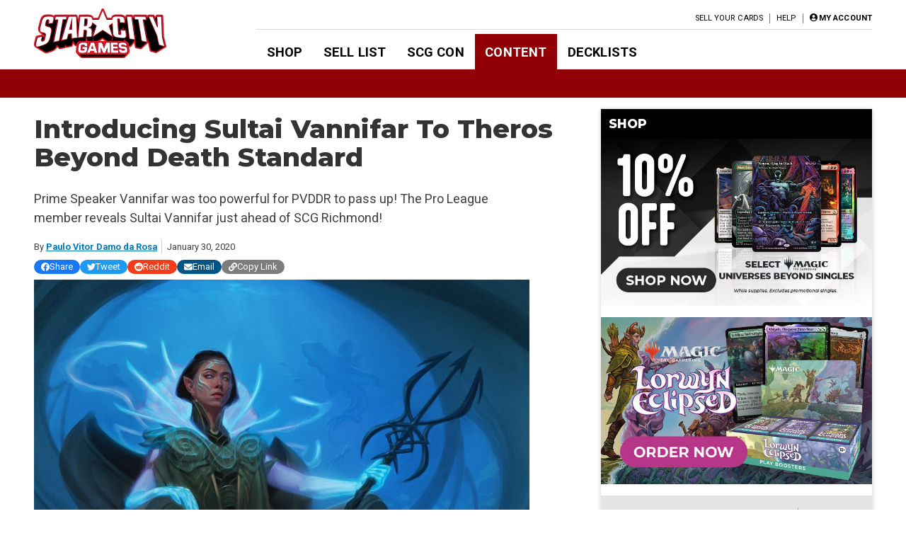

--- FILE ---
content_type: text/html; charset=UTF-8
request_url: https://articles.starcitygames.com/magic-the-gathering/premium/introducing-sultai-vannifar-to-theros-beyond-death-standard/
body_size: 28465
content:
<!doctype html>
<html lang="en-US">

<head>
    <meta charset="UTF-8">
    <meta name="viewport" content="width=device-width, initial-scale=1">
    <link rel="profile" href="https://gmpg.org/xfn/11">

    <!-- google ads scripts are enqueued now in functions and get loaded in the footer -->
    <!-- google ads mapping/ad slot defining is now enqueued in functions and is brought in from map-ads.js -->

                <!-- Google Tag Manager -->
            <script>(function(w,d,s,l,i){w[l]=w[l]||[];w[l].push({'gtm.start':
            new Date().getTime(),event:'gtm.js'});var f=d.getElementsByTagName(s)[0],
            j=d.createElement(s),dl=l!='dataLayer'?'&l='+l:'';j.async=true;j.src=
            'https://www.googletagmanager.com/gtm.js?id='+i+dl;f.parentNode.insertBefore(j,f);
            })(window,document,'script','dataLayer','GTM-W9J3WF2');</script>
            <!-- End Google Tag Manager -->
                <meta name='robots' content='index, follow, max-image-preview:large, max-snippet:-1, max-video-preview:-1' />

	<!-- This site is optimized with the Yoast SEO Premium plugin v26.6 (Yoast SEO v26.6) - https://yoast.com/wordpress/plugins/seo/ -->
	<title>Introducing Sultai Vannifar To Theros Beyond Death Standard - Star City Games</title>
	<meta name="description" content="Prime Speaker Vannifar was too powerful for PVDDR to pass up! The Pro League member reveals Sultai Vannifar just ahead of SCG Richmond!" />
	<link rel="canonical" href="https://articles.starcitygames.com/magic-the-gathering/premium/introducing-sultai-vannifar-to-theros-beyond-death-standard/" />
	<meta property="og:locale" content="en_US" />
	<meta property="og:type" content="article" />
	<meta property="og:title" content="Introducing Sultai Vannifar To Theros Beyond Death Standard" />
	<meta property="og:description" content="Prime Speaker Vannifar was too powerful for PVDDR to pass up! The Pro League member reveals Sultai Vannifar just ahead of SCG Richmond!" />
	<meta property="og:url" content="https://articles.starcitygames.com/magic-the-gathering/premium/introducing-sultai-vannifar-to-theros-beyond-death-standard/" />
	<meta property="og:site_name" content="Star City Games" />
	<meta property="article:publisher" content="https://www.facebook.com/StarCityGames" />
	<meta property="article:published_time" content="2020-01-30T15:57:00+00:00" />
	<meta property="article:modified_time" content="2020-11-20T21:50:09+00:00" />
	<meta property="og:image" content="https://scg-static.starcitygames.com/articles/2019/11/4227214e-paulo-vitor-damo-da-rosa.png" />
	<meta property="og:image:width" content="474" />
	<meta property="og:image:height" content="255" />
	<meta property="og:image:type" content="image/png" />
	<meta name="author" content="Paulo Vitor Damo da Rosa" />
	<meta name="twitter:card" content="summary_large_image" />
	<meta name="twitter:image" content="https://scg-static.starcitygames.com/articles/2019/11/4227214e-paulo-vitor-damo-da-rosa.png" />
	<meta name="twitter:creator" content="@PVDDR" />
	<meta name="twitter:site" content="@starcitygames" />
	<meta name="twitter:label1" content="Written by" />
	<meta name="twitter:data1" content="Paulo Vitor Damo da Rosa" />
	<meta name="twitter:label2" content="Est. reading time" />
	<meta name="twitter:data2" content="13 minutes" />
	<script type="application/ld+json" class="yoast-schema-graph">{"@context":"https://schema.org","@graph":[{"@type":"Article","@id":"https://articles.starcitygames.com/magic-the-gathering/premium/introducing-sultai-vannifar-to-theros-beyond-death-standard/#article","isPartOf":{"@id":"https://articles.starcitygames.com/magic-the-gathering/premium/introducing-sultai-vannifar-to-theros-beyond-death-standard/"},"author":{"@id":"https://articles.starcitygames.com/#/schema/person/78d4d99f102144c4902ec941f4700369"},"headline":"Introducing Sultai Vannifar To Theros Beyond Death Standard","datePublished":"2020-01-30T15:57:00+00:00","dateModified":"2020-11-20T21:50:09+00:00","mainEntityOfPage":{"@id":"https://articles.starcitygames.com/magic-the-gathering/premium/introducing-sultai-vannifar-to-theros-beyond-death-standard/"},"wordCount":2597,"publisher":{"@id":"https://articles.starcitygames.com/#organization"},"image":{"@id":"https://articles.starcitygames.com/magic-the-gathering/premium/introducing-sultai-vannifar-to-theros-beyond-death-standard/#primaryimage"},"thumbnailUrl":"https://scg-static.starcitygames.com/articles/2020/01/446be949-prime-speaker-vannifar.jpg","keywords":["Premium","SCGRICH","Standard"],"articleSection":["Articles","Premium"],"inLanguage":"en-US","copyrightYear":"2020","copyrightHolder":{"@id":"https://articles.starcitygames.com/#organization"}},{"@type":"WebPage","@id":"https://articles.starcitygames.com/magic-the-gathering/premium/introducing-sultai-vannifar-to-theros-beyond-death-standard/","url":"https://articles.starcitygames.com/magic-the-gathering/premium/introducing-sultai-vannifar-to-theros-beyond-death-standard/","name":"Introducing Sultai Vannifar To Theros Beyond Death Standard - Star City Games","isPartOf":{"@id":"https://articles.starcitygames.com/#website"},"primaryImageOfPage":{"@id":"https://articles.starcitygames.com/magic-the-gathering/premium/introducing-sultai-vannifar-to-theros-beyond-death-standard/#primaryimage"},"image":{"@id":"https://articles.starcitygames.com/magic-the-gathering/premium/introducing-sultai-vannifar-to-theros-beyond-death-standard/#primaryimage"},"thumbnailUrl":"https://scg-static.starcitygames.com/articles/2020/01/446be949-prime-speaker-vannifar.jpg","datePublished":"2020-01-30T15:57:00+00:00","dateModified":"2020-11-20T21:50:09+00:00","description":"Prime Speaker Vannifar was too powerful for PVDDR to pass up! The Pro League member reveals Sultai Vannifar just ahead of SCG Richmond!","breadcrumb":{"@id":"https://articles.starcitygames.com/magic-the-gathering/premium/introducing-sultai-vannifar-to-theros-beyond-death-standard/#breadcrumb"},"inLanguage":"en-US","potentialAction":[{"@type":"ReadAction","target":["https://articles.starcitygames.com/magic-the-gathering/premium/introducing-sultai-vannifar-to-theros-beyond-death-standard/"]}],"author":{"@id":"https://articles.starcitygames.com/#/schema/person/78d4d99f102144c4902ec941f4700369"}},{"@type":"ImageObject","inLanguage":"en-US","@id":"https://articles.starcitygames.com/magic-the-gathering/premium/introducing-sultai-vannifar-to-theros-beyond-death-standard/#primaryimage","url":"https://scg-static.starcitygames.com/articles/2020/01/446be949-prime-speaker-vannifar.jpg","contentUrl":"https://scg-static.starcitygames.com/articles/2020/01/446be949-prime-speaker-vannifar.jpg","width":1250,"height":917,"caption":"Prime Speaker Vannifar, illustrated by Kieran Yanner"},{"@type":"BreadcrumbList","@id":"https://articles.starcitygames.com/magic-the-gathering/premium/introducing-sultai-vannifar-to-theros-beyond-death-standard/#breadcrumb","itemListElement":[{"@type":"ListItem","position":1,"name":"Home","item":"https://articles.starcitygames.com/"},{"@type":"ListItem","position":2,"name":"Introducing Sultai Vannifar To Theros Beyond Death Standard"}]},{"@type":"WebSite","@id":"https://articles.starcitygames.com/#website","url":"https://articles.starcitygames.com/","name":"Star City Games","description":"The community’s premier source for Magic: The Gathering content.","publisher":{"@id":"https://articles.starcitygames.com/#organization"},"potentialAction":[{"@type":"SearchAction","target":{"@type":"EntryPoint","urlTemplate":"https://articles.starcitygames.com/?s={search_term_string}"},"query-input":{"@type":"PropertyValueSpecification","valueRequired":true,"valueName":"search_term_string"}}],"inLanguage":"en-US"},{"@type":"Organization","@id":"https://articles.starcitygames.com/#organization","name":"Star City Games","url":"https://articles.starcitygames.com/","logo":{"@type":"ImageObject","inLanguage":"en-US","@id":"https://articles.starcitygames.com/#/schema/logo/image/","url":"https://scg-static.starcitygames.com/articles/2019/10/f9ca94d6-scg-logo_500.png","contentUrl":"https://scg-static.starcitygames.com/articles/2019/10/f9ca94d6-scg-logo_500.png","width":500,"height":140,"caption":"Star City Games"},"image":{"@id":"https://articles.starcitygames.com/#/schema/logo/image/"},"sameAs":["https://www.facebook.com/StarCityGames","https://x.com/starcitygames","https://www.instagram.com/starcitygames/","https://www.youtube.com/user/starcitygamesvideo"]},{"@type":"Person","@id":"https://articles.starcitygames.com/#/schema/person/78d4d99f102144c4902ec941f4700369","name":"Paulo Vitor Damo da Rosa","description":"Paulo Vitor Damo da Rosa is widely regarded as one of the best five players to ever play the game. He's a Hall of Famer with twelve Pro Tour Top 8s, including two wins - PT San Juan in 2010 and PT Kyoto in 2017. He was the 2017 Player of the Year and is currently a member of the Magic Pro League.","sameAs":["https://x.com/@PVDDR"],"url":"https://articles.starcitygames.com/author/paulo-vitor-damo-da-rosa/"}]}</script>
	<!-- / Yoast SEO Premium plugin. -->


<link rel='dns-prefetch' href='//articles.starcitygames.com' />
<link rel='dns-prefetch' href='//securepubads.g.doubleclick.net' />
<link rel='dns-prefetch' href='//pagead2.googlesyndication.com' />
<link rel='dns-prefetch' href='//kit.fontawesome.com' />
<link rel='dns-prefetch' href='//fonts.googleapis.com' />
<link href='https://fonts.gstatic.com' crossorigin rel='preconnect' />
<link href='https://fonts.googleapis.com' rel='preconnect' />
<link href='https://pagead2.googlesyndication.com' rel='preconnect' />
<link href='https://securepubads.g.doubleclick.net' rel='preconnect' />
<link href='https://tpc.googlesyndication.com' rel='preconnect' />
<link href='https://connect.facebook.net' rel='preconnect' />
<link href='https://www.google-analytics.com' crossorigin rel='preconnect' />
<link href='https://www.googletagmanager.com' rel='preconnect' />
<link href='https://kit.fontawesome.com' rel='preconnect' />
<link href='https://ka-p.fontawesome.com' crossorigin rel='preconnect' />
<link rel="alternate" type="application/rss+xml" title="Star City Games &raquo; Feed" href="https://articles.starcitygames.com/feed/" />
<link rel="alternate" type="application/rss+xml" title="Star City Games &raquo; Comments Feed" href="https://articles.starcitygames.com/comments/feed/" />
<link rel="alternate" title="oEmbed (JSON)" type="application/json+oembed" href="https://articles.starcitygames.com/wp-json/oembed/1.0/embed?url=https%3A%2F%2Farticles.starcitygames.com%2Fmagic-the-gathering%2Fpremium%2Fintroducing-sultai-vannifar-to-theros-beyond-death-standard%2F" />
<link rel="alternate" title="oEmbed (XML)" type="text/xml+oembed" href="https://articles.starcitygames.com/wp-json/oembed/1.0/embed?url=https%3A%2F%2Farticles.starcitygames.com%2Fmagic-the-gathering%2Fpremium%2Fintroducing-sultai-vannifar-to-theros-beyond-death-standard%2F&#038;format=xml" />
<style id='wp-img-auto-sizes-contain-inline-css' type='text/css'>
img:is([sizes=auto i],[sizes^="auto," i]){contain-intrinsic-size:3000px 1500px}
/*# sourceURL=wp-img-auto-sizes-contain-inline-css */
</style>
<style id='wp-emoji-styles-inline-css' type='text/css'>

	img.wp-smiley, img.emoji {
		display: inline !important;
		border: none !important;
		box-shadow: none !important;
		height: 1em !important;
		width: 1em !important;
		margin: 0 0.07em !important;
		vertical-align: -0.1em !important;
		background: none !important;
		padding: 0 !important;
	}
/*# sourceURL=wp-emoji-styles-inline-css */
</style>
<style id='wp-block-library-inline-css' type='text/css'>
:root{--wp-block-synced-color:#7a00df;--wp-block-synced-color--rgb:122,0,223;--wp-bound-block-color:var(--wp-block-synced-color);--wp-editor-canvas-background:#ddd;--wp-admin-theme-color:#007cba;--wp-admin-theme-color--rgb:0,124,186;--wp-admin-theme-color-darker-10:#006ba1;--wp-admin-theme-color-darker-10--rgb:0,107,160.5;--wp-admin-theme-color-darker-20:#005a87;--wp-admin-theme-color-darker-20--rgb:0,90,135;--wp-admin-border-width-focus:2px}@media (min-resolution:192dpi){:root{--wp-admin-border-width-focus:1.5px}}.wp-element-button{cursor:pointer}:root .has-very-light-gray-background-color{background-color:#eee}:root .has-very-dark-gray-background-color{background-color:#313131}:root .has-very-light-gray-color{color:#eee}:root .has-very-dark-gray-color{color:#313131}:root .has-vivid-green-cyan-to-vivid-cyan-blue-gradient-background{background:linear-gradient(135deg,#00d084,#0693e3)}:root .has-purple-crush-gradient-background{background:linear-gradient(135deg,#34e2e4,#4721fb 50%,#ab1dfe)}:root .has-hazy-dawn-gradient-background{background:linear-gradient(135deg,#faaca8,#dad0ec)}:root .has-subdued-olive-gradient-background{background:linear-gradient(135deg,#fafae1,#67a671)}:root .has-atomic-cream-gradient-background{background:linear-gradient(135deg,#fdd79a,#004a59)}:root .has-nightshade-gradient-background{background:linear-gradient(135deg,#330968,#31cdcf)}:root .has-midnight-gradient-background{background:linear-gradient(135deg,#020381,#2874fc)}:root{--wp--preset--font-size--normal:16px;--wp--preset--font-size--huge:42px}.has-regular-font-size{font-size:1em}.has-larger-font-size{font-size:2.625em}.has-normal-font-size{font-size:var(--wp--preset--font-size--normal)}.has-huge-font-size{font-size:var(--wp--preset--font-size--huge)}.has-text-align-center{text-align:center}.has-text-align-left{text-align:left}.has-text-align-right{text-align:right}.has-fit-text{white-space:nowrap!important}#end-resizable-editor-section{display:none}.aligncenter{clear:both}.items-justified-left{justify-content:flex-start}.items-justified-center{justify-content:center}.items-justified-right{justify-content:flex-end}.items-justified-space-between{justify-content:space-between}.screen-reader-text{border:0;clip-path:inset(50%);height:1px;margin:-1px;overflow:hidden;padding:0;position:absolute;width:1px;word-wrap:normal!important}.screen-reader-text:focus{background-color:#ddd;clip-path:none;color:#444;display:block;font-size:1em;height:auto;left:5px;line-height:normal;padding:15px 23px 14px;text-decoration:none;top:5px;width:auto;z-index:100000}html :where(.has-border-color){border-style:solid}html :where([style*=border-top-color]){border-top-style:solid}html :where([style*=border-right-color]){border-right-style:solid}html :where([style*=border-bottom-color]){border-bottom-style:solid}html :where([style*=border-left-color]){border-left-style:solid}html :where([style*=border-width]){border-style:solid}html :where([style*=border-top-width]){border-top-style:solid}html :where([style*=border-right-width]){border-right-style:solid}html :where([style*=border-bottom-width]){border-bottom-style:solid}html :where([style*=border-left-width]){border-left-style:solid}html :where(img[class*=wp-image-]){height:auto;max-width:100%}:where(figure){margin:0 0 1em}html :where(.is-position-sticky){--wp-admin--admin-bar--position-offset:var(--wp-admin--admin-bar--height,0px)}@media screen and (max-width:600px){html :where(.is-position-sticky){--wp-admin--admin-bar--position-offset:0px}}

/*# sourceURL=wp-block-library-inline-css */
</style><style id='wp-block-heading-inline-css' type='text/css'>
h1:where(.wp-block-heading).has-background,h2:where(.wp-block-heading).has-background,h3:where(.wp-block-heading).has-background,h4:where(.wp-block-heading).has-background,h5:where(.wp-block-heading).has-background,h6:where(.wp-block-heading).has-background{padding:1.25em 2.375em}h1.has-text-align-left[style*=writing-mode]:where([style*=vertical-lr]),h1.has-text-align-right[style*=writing-mode]:where([style*=vertical-rl]),h2.has-text-align-left[style*=writing-mode]:where([style*=vertical-lr]),h2.has-text-align-right[style*=writing-mode]:where([style*=vertical-rl]),h3.has-text-align-left[style*=writing-mode]:where([style*=vertical-lr]),h3.has-text-align-right[style*=writing-mode]:where([style*=vertical-rl]),h4.has-text-align-left[style*=writing-mode]:where([style*=vertical-lr]),h4.has-text-align-right[style*=writing-mode]:where([style*=vertical-rl]),h5.has-text-align-left[style*=writing-mode]:where([style*=vertical-lr]),h5.has-text-align-right[style*=writing-mode]:where([style*=vertical-rl]),h6.has-text-align-left[style*=writing-mode]:where([style*=vertical-lr]),h6.has-text-align-right[style*=writing-mode]:where([style*=vertical-rl]){rotate:180deg}
/*# sourceURL=https://articles.starcitygames.com/wp-includes/blocks/heading/style.min.css */
</style>
<style id='wp-block-list-inline-css' type='text/css'>
ol,ul{box-sizing:border-box}:root :where(.wp-block-list.has-background){padding:1.25em 2.375em}
/*# sourceURL=https://articles.starcitygames.com/wp-includes/blocks/list/style.min.css */
</style>
<style id='wp-block-paragraph-inline-css' type='text/css'>
.is-small-text{font-size:.875em}.is-regular-text{font-size:1em}.is-large-text{font-size:2.25em}.is-larger-text{font-size:3em}.has-drop-cap:not(:focus):first-letter{float:left;font-size:8.4em;font-style:normal;font-weight:100;line-height:.68;margin:.05em .1em 0 0;text-transform:uppercase}body.rtl .has-drop-cap:not(:focus):first-letter{float:none;margin-left:.1em}p.has-drop-cap.has-background{overflow:hidden}:root :where(p.has-background){padding:1.25em 2.375em}:where(p.has-text-color:not(.has-link-color)) a{color:inherit}p.has-text-align-left[style*="writing-mode:vertical-lr"],p.has-text-align-right[style*="writing-mode:vertical-rl"]{rotate:180deg}
/*# sourceURL=https://articles.starcitygames.com/wp-includes/blocks/paragraph/style.min.css */
</style>
<style id='global-styles-inline-css' type='text/css'>
:root{--wp--preset--aspect-ratio--square: 1;--wp--preset--aspect-ratio--4-3: 4/3;--wp--preset--aspect-ratio--3-4: 3/4;--wp--preset--aspect-ratio--3-2: 3/2;--wp--preset--aspect-ratio--2-3: 2/3;--wp--preset--aspect-ratio--16-9: 16/9;--wp--preset--aspect-ratio--9-16: 9/16;--wp--preset--color--black: #000000;--wp--preset--color--cyan-bluish-gray: #abb8c3;--wp--preset--color--white: #ffffff;--wp--preset--color--pale-pink: #f78da7;--wp--preset--color--vivid-red: #cf2e2e;--wp--preset--color--luminous-vivid-orange: #ff6900;--wp--preset--color--luminous-vivid-amber: #fcb900;--wp--preset--color--light-green-cyan: #7bdcb5;--wp--preset--color--vivid-green-cyan: #00d084;--wp--preset--color--pale-cyan-blue: #8ed1fc;--wp--preset--color--vivid-cyan-blue: #0693e3;--wp--preset--color--vivid-purple: #9b51e0;--wp--preset--gradient--vivid-cyan-blue-to-vivid-purple: linear-gradient(135deg,rgb(6,147,227) 0%,rgb(155,81,224) 100%);--wp--preset--gradient--light-green-cyan-to-vivid-green-cyan: linear-gradient(135deg,rgb(122,220,180) 0%,rgb(0,208,130) 100%);--wp--preset--gradient--luminous-vivid-amber-to-luminous-vivid-orange: linear-gradient(135deg,rgb(252,185,0) 0%,rgb(255,105,0) 100%);--wp--preset--gradient--luminous-vivid-orange-to-vivid-red: linear-gradient(135deg,rgb(255,105,0) 0%,rgb(207,46,46) 100%);--wp--preset--gradient--very-light-gray-to-cyan-bluish-gray: linear-gradient(135deg,rgb(238,238,238) 0%,rgb(169,184,195) 100%);--wp--preset--gradient--cool-to-warm-spectrum: linear-gradient(135deg,rgb(74,234,220) 0%,rgb(151,120,209) 20%,rgb(207,42,186) 40%,rgb(238,44,130) 60%,rgb(251,105,98) 80%,rgb(254,248,76) 100%);--wp--preset--gradient--blush-light-purple: linear-gradient(135deg,rgb(255,206,236) 0%,rgb(152,150,240) 100%);--wp--preset--gradient--blush-bordeaux: linear-gradient(135deg,rgb(254,205,165) 0%,rgb(254,45,45) 50%,rgb(107,0,62) 100%);--wp--preset--gradient--luminous-dusk: linear-gradient(135deg,rgb(255,203,112) 0%,rgb(199,81,192) 50%,rgb(65,88,208) 100%);--wp--preset--gradient--pale-ocean: linear-gradient(135deg,rgb(255,245,203) 0%,rgb(182,227,212) 50%,rgb(51,167,181) 100%);--wp--preset--gradient--electric-grass: linear-gradient(135deg,rgb(202,248,128) 0%,rgb(113,206,126) 100%);--wp--preset--gradient--midnight: linear-gradient(135deg,rgb(2,3,129) 0%,rgb(40,116,252) 100%);--wp--preset--font-size--small: 13px;--wp--preset--font-size--medium: 20px;--wp--preset--font-size--large: 36px;--wp--preset--font-size--x-large: 42px;--wp--preset--spacing--20: 0.44rem;--wp--preset--spacing--30: 0.67rem;--wp--preset--spacing--40: 1rem;--wp--preset--spacing--50: 1.5rem;--wp--preset--spacing--60: 2.25rem;--wp--preset--spacing--70: 3.38rem;--wp--preset--spacing--80: 5.06rem;--wp--preset--shadow--natural: 6px 6px 9px rgba(0, 0, 0, 0.2);--wp--preset--shadow--deep: 12px 12px 50px rgba(0, 0, 0, 0.4);--wp--preset--shadow--sharp: 6px 6px 0px rgba(0, 0, 0, 0.2);--wp--preset--shadow--outlined: 6px 6px 0px -3px rgb(255, 255, 255), 6px 6px rgb(0, 0, 0);--wp--preset--shadow--crisp: 6px 6px 0px rgb(0, 0, 0);}:where(.is-layout-flex){gap: 0.5em;}:where(.is-layout-grid){gap: 0.5em;}body .is-layout-flex{display: flex;}.is-layout-flex{flex-wrap: wrap;align-items: center;}.is-layout-flex > :is(*, div){margin: 0;}body .is-layout-grid{display: grid;}.is-layout-grid > :is(*, div){margin: 0;}:where(.wp-block-columns.is-layout-flex){gap: 2em;}:where(.wp-block-columns.is-layout-grid){gap: 2em;}:where(.wp-block-post-template.is-layout-flex){gap: 1.25em;}:where(.wp-block-post-template.is-layout-grid){gap: 1.25em;}.has-black-color{color: var(--wp--preset--color--black) !important;}.has-cyan-bluish-gray-color{color: var(--wp--preset--color--cyan-bluish-gray) !important;}.has-white-color{color: var(--wp--preset--color--white) !important;}.has-pale-pink-color{color: var(--wp--preset--color--pale-pink) !important;}.has-vivid-red-color{color: var(--wp--preset--color--vivid-red) !important;}.has-luminous-vivid-orange-color{color: var(--wp--preset--color--luminous-vivid-orange) !important;}.has-luminous-vivid-amber-color{color: var(--wp--preset--color--luminous-vivid-amber) !important;}.has-light-green-cyan-color{color: var(--wp--preset--color--light-green-cyan) !important;}.has-vivid-green-cyan-color{color: var(--wp--preset--color--vivid-green-cyan) !important;}.has-pale-cyan-blue-color{color: var(--wp--preset--color--pale-cyan-blue) !important;}.has-vivid-cyan-blue-color{color: var(--wp--preset--color--vivid-cyan-blue) !important;}.has-vivid-purple-color{color: var(--wp--preset--color--vivid-purple) !important;}.has-black-background-color{background-color: var(--wp--preset--color--black) !important;}.has-cyan-bluish-gray-background-color{background-color: var(--wp--preset--color--cyan-bluish-gray) !important;}.has-white-background-color{background-color: var(--wp--preset--color--white) !important;}.has-pale-pink-background-color{background-color: var(--wp--preset--color--pale-pink) !important;}.has-vivid-red-background-color{background-color: var(--wp--preset--color--vivid-red) !important;}.has-luminous-vivid-orange-background-color{background-color: var(--wp--preset--color--luminous-vivid-orange) !important;}.has-luminous-vivid-amber-background-color{background-color: var(--wp--preset--color--luminous-vivid-amber) !important;}.has-light-green-cyan-background-color{background-color: var(--wp--preset--color--light-green-cyan) !important;}.has-vivid-green-cyan-background-color{background-color: var(--wp--preset--color--vivid-green-cyan) !important;}.has-pale-cyan-blue-background-color{background-color: var(--wp--preset--color--pale-cyan-blue) !important;}.has-vivid-cyan-blue-background-color{background-color: var(--wp--preset--color--vivid-cyan-blue) !important;}.has-vivid-purple-background-color{background-color: var(--wp--preset--color--vivid-purple) !important;}.has-black-border-color{border-color: var(--wp--preset--color--black) !important;}.has-cyan-bluish-gray-border-color{border-color: var(--wp--preset--color--cyan-bluish-gray) !important;}.has-white-border-color{border-color: var(--wp--preset--color--white) !important;}.has-pale-pink-border-color{border-color: var(--wp--preset--color--pale-pink) !important;}.has-vivid-red-border-color{border-color: var(--wp--preset--color--vivid-red) !important;}.has-luminous-vivid-orange-border-color{border-color: var(--wp--preset--color--luminous-vivid-orange) !important;}.has-luminous-vivid-amber-border-color{border-color: var(--wp--preset--color--luminous-vivid-amber) !important;}.has-light-green-cyan-border-color{border-color: var(--wp--preset--color--light-green-cyan) !important;}.has-vivid-green-cyan-border-color{border-color: var(--wp--preset--color--vivid-green-cyan) !important;}.has-pale-cyan-blue-border-color{border-color: var(--wp--preset--color--pale-cyan-blue) !important;}.has-vivid-cyan-blue-border-color{border-color: var(--wp--preset--color--vivid-cyan-blue) !important;}.has-vivid-purple-border-color{border-color: var(--wp--preset--color--vivid-purple) !important;}.has-vivid-cyan-blue-to-vivid-purple-gradient-background{background: var(--wp--preset--gradient--vivid-cyan-blue-to-vivid-purple) !important;}.has-light-green-cyan-to-vivid-green-cyan-gradient-background{background: var(--wp--preset--gradient--light-green-cyan-to-vivid-green-cyan) !important;}.has-luminous-vivid-amber-to-luminous-vivid-orange-gradient-background{background: var(--wp--preset--gradient--luminous-vivid-amber-to-luminous-vivid-orange) !important;}.has-luminous-vivid-orange-to-vivid-red-gradient-background{background: var(--wp--preset--gradient--luminous-vivid-orange-to-vivid-red) !important;}.has-very-light-gray-to-cyan-bluish-gray-gradient-background{background: var(--wp--preset--gradient--very-light-gray-to-cyan-bluish-gray) !important;}.has-cool-to-warm-spectrum-gradient-background{background: var(--wp--preset--gradient--cool-to-warm-spectrum) !important;}.has-blush-light-purple-gradient-background{background: var(--wp--preset--gradient--blush-light-purple) !important;}.has-blush-bordeaux-gradient-background{background: var(--wp--preset--gradient--blush-bordeaux) !important;}.has-luminous-dusk-gradient-background{background: var(--wp--preset--gradient--luminous-dusk) !important;}.has-pale-ocean-gradient-background{background: var(--wp--preset--gradient--pale-ocean) !important;}.has-electric-grass-gradient-background{background: var(--wp--preset--gradient--electric-grass) !important;}.has-midnight-gradient-background{background: var(--wp--preset--gradient--midnight) !important;}.has-small-font-size{font-size: var(--wp--preset--font-size--small) !important;}.has-medium-font-size{font-size: var(--wp--preset--font-size--medium) !important;}.has-large-font-size{font-size: var(--wp--preset--font-size--large) !important;}.has-x-large-font-size{font-size: var(--wp--preset--font-size--x-large) !important;}
/*# sourceURL=global-styles-inline-css */
</style>

<style id='classic-theme-styles-inline-css' type='text/css'>
/*! This file is auto-generated */
.wp-block-button__link{color:#fff;background-color:#32373c;border-radius:9999px;box-shadow:none;text-decoration:none;padding:calc(.667em + 2px) calc(1.333em + 2px);font-size:1.125em}.wp-block-file__button{background:#32373c;color:#fff;text-decoration:none}
/*# sourceURL=/wp-includes/css/classic-themes.min.css */
</style>
<link rel='stylesheet' id='scg-article-tools-css-css' href='https://articles.starcitygames.com/wp-content/plugins/scg-article-transformation/assets/css/scg-article-tools.css?ver=6.9' type='text/css' media='all' />
<link rel='stylesheet' id='scg-shortcodes-css-css' href='https://articles.starcitygames.com/wp-content/plugins/scg-shortcodes/assets/css/style.css?ver=6.9' type='text/css' media='all' />
<link rel='stylesheet' id='qtip-css' href='https://articles.starcitygames.com/wp-content/plugins/scg-shortcodes/assets/css/jquery.qtip.min.css?ver=6.9' type='text/css' media='all' />
<link rel='stylesheet' id='blue-star-fonts-css' href='https://fonts.googleapis.com/css?family=Montserrat%3A800%7CRoboto%3A400%2C400i%2C700%2C700i&#038;display=swap&#038;ver=6.9' type='text/css' media='all' />
<link rel='stylesheet' id='blue-star-style-css' href='https://articles.starcitygames.com/wp-content/themes/blue-star/style.css?ver=1.2.20' type='text/css' media='all' />
<script type="text/javascript" src="https://articles.starcitygames.com/wp-includes/js/jquery/jquery.min.js?ver=3.7.1" id="jquery-core-js"></script>
<script type="text/javascript" src="https://articles.starcitygames.com/wp-includes/js/jquery/jquery-migrate.min.js?ver=3.4.1" id="jquery-migrate-js"></script>
<script type="text/javascript" src="https://articles.starcitygames.com/wp-content/themes/blue-star/js/map-ads.js?ver=1.0.0" id="mapads-js"></script>
<link rel="EditURI" type="application/rsd+xml" title="RSD" href="https://articles.starcitygames.com/xmlrpc.php?rsd" />
<meta name="generator" content="WordPress 6.9" />
<link rel='shortlink' href='https://articles.starcitygames.com/?p=33109' />
<link rel="icon" href="https://scg-static.starcitygames.com/articles/2023/12/8c9c6fb0-scg-red-favicon.png" sizes="32x32" />
<link rel="icon" href="https://scg-static.starcitygames.com/articles/2023/12/8c9c6fb0-scg-red-favicon.png" sizes="192x192" />
<link rel="apple-touch-icon" href="https://scg-static.starcitygames.com/articles/2023/12/8c9c6fb0-scg-red-favicon.png" />
<meta name="msapplication-TileImage" content="https://scg-static.starcitygames.com/articles/2023/12/8c9c6fb0-scg-red-favicon.png" />
<link rel='stylesheet' id='dashicons-css' href='https://articles.starcitygames.com/wp-includes/css/dashicons.min.css?ver=6.9' type='text/css' media='all' />
<link rel='stylesheet' id='multiple-authors-widget-css-css' href='https://articles.starcitygames.com/wp-content/plugins/publishpress-authors-pro/lib/vendor/publishpress/publishpress-authors/src/assets/css/multiple-authors-widget.css?ver=4.10.1' type='text/css' media='all' />
<style id='multiple-authors-widget-css-inline-css' type='text/css'>
:root { --ppa-color-scheme: #655997; --ppa-color-scheme-active: #514779; }
/*# sourceURL=multiple-authors-widget-css-inline-css */
</style>
<link rel='stylesheet' id='multiple-authors-fontawesome-css' href='https://cdnjs.cloudflare.com/ajax/libs/font-awesome/6.7.1/css/all.min.css?ver=4.10.1' type='text/css' media='all' />
<link rel='stylesheet' id='blue-star-share-buttons-css' href='https://articles.starcitygames.com/wp-content/themes/blue-star/css/social-share-buttons.css?ver=6.9' type='text/css' media='all' />
<link rel='stylesheet' id='su-shortcodes-css' href='https://articles.starcitygames.com/wp-content/plugins/shortcodes-ultimate/includes/css/shortcodes.css?ver=7.4.7' type='text/css' media='all' />
<link rel='stylesheet' id='su-icons-css' href='https://articles.starcitygames.com/wp-content/plugins/shortcodes-ultimate/includes/css/icons.css?ver=1.1.5' type='text/css' media='all' />
<link rel='stylesheet' id='animate-css' href='https://articles.starcitygames.com/wp-content/plugins/shortcodes-ultimate/vendor/animatecss/animate.css?ver=3.1.1' type='text/css' media='all' />
<link rel='stylesheet' id='magnific-popup-css' href='https://articles.starcitygames.com/wp-content/plugins/shortcodes-ultimate/vendor/magnific-popup/magnific-popup.css?ver=1.2.0' type='text/css' media='all' />
<link rel='stylesheet' id='owl-carousel-css' href='https://articles.starcitygames.com/wp-content/plugins/shortcodes-ultimate/vendor/owl-carousel/owl-carousel.css?ver=2.3.4' type='text/css' media='all' />
</head>

<body class="wp-singular post-template-default single single-post postid-33109 single-format-standard wp-custom-logo wp-embed-responsive wp-theme-blue-star no-sidebar primary-category-articles">

                <!-- Google Tag Manager (noscript) -->
            <noscript><iframe src="https://www.googletagmanager.com/ns.html?id=GTM-W9J3WF2"
            height="0" width="0" style="display:none;visibility:hidden"></iframe></noscript>
            <!-- End Google Tag Manager (noscript) -->
                <div id="page" class="site">
        <a class="skip-link screen-reader-text" href="#content">Skip to content</a>
        <header id="masthead" class="site-header">            <div class="top-part">
                <button class=" menu-toggle" aria-label="Primary Menu" aria-controls="primary-menu" aria-expanded="false">
                    <i class="fas fa-bars"></i>
                </button>
                <div class="site-branding">
                    <a href="https://starcitygames.com/" class="custom-logo-link" rel="home" aria-label="Star City Games Homepage"><img width="250" height="70" class="custom-logo" src="https://scg-static.starcitygames.com/articles/2023/12/94e85547-scg-logo-red_for-bc_250x70.png" alt="" loading="lazy"></a>                </div><!-- .site-branding -->

                <div class="main-navigation">
                    <div class="mobile-menu-overlay"></div>
                    <div class="top-nav-container">
                        <div class="top-message">
                                                    </div>
                        <nav id="top-navigation" class="top-navigation">
                            <!--<button class="menu-toggle" aria-controls="top-menu" aria-expanded="false">Top Menu</button>-->
                            <div class="menu-top-right-container"><ul id="top-menu" class="menu"><li id="menu-item-11164" class="menu-item menu-item-type-custom menu-item-object-custom menu-item-11164"><a href="https://sellyourcards.starcitygames.com/getstarted">Sell Your Cards</a></li>
<li id="menu-item-11165" class="menu-item menu-item-type-custom menu-item-object-custom menu-item-11165"><a href="https://help.starcitygames.com">Help</a></li>
</ul></div>                            <div class="account-link">
                                                                    <a href="https://login.starcitygames.com/login?redirect_to=https%3A%2F%2Farticles.starcitygames.com%2Fmagic-the-gathering%2Fpremium%2Fintroducing-sultai-vannifar-to-theros-beyond-death-standard" aria-label="My Account"><i class="fas fa-user-circle"></i><span class="account-label">My Account</span></a>                            </div>
                                                    </nav><!-- #top-navigation -->

                    </div>

                    <nav id="site-navigation" class="site-navigation">
                        <div class="main-menu-container">
                            <div class="menu-header-container"><ul id="primary-menu" class="menu"><li id="menu-item-11148" class="menu-item menu-item-type-custom menu-item-object-custom menu-item-11148"><a href="http://www.starcitygames.com/">Shop</a></li>
<li id="menu-item-118019" class="menu-item menu-item-type-custom menu-item-object-custom menu-item-118019"><a href="https://sellyourcards.starcitygames.com/">Sell List</a></li>
<li id="menu-item-118021" class="menu-item menu-item-type-custom menu-item-object-custom menu-item-118021"><a href="https://scgcon.starcitygames.com/">SCG CON</a></li>
<li id="menu-item-118033" class="current-post-ancestor menu-item menu-item-type-custom menu-item-object-custom menu-item-home menu-item-118033"><a href="https://articles.starcitygames.com/">Content</a></li>
<li id="menu-item-11150" class="menu-item menu-item-type-custom menu-item-object-custom menu-item-11150"><a href="https://old.starcitygames.com/content/decklists/">Decklists</a></li>
</ul></div>                            <div class="second-top-menu">
                                <!--top menu-->
                                <div class="menu-top-right-container"><ul id="top-menu2" class="menu"><li class="menu-item menu-item-type-custom menu-item-object-custom menu-item-11164"><a href="https://sellyourcards.starcitygames.com/getstarted">Sell Your Cards</a></li>
<li class="menu-item menu-item-type-custom menu-item-object-custom menu-item-11165"><a href="https://help.starcitygames.com">Help</a></li>
</ul></div>                                <!--account links-->
                                <div class="account-link">
                                                                            <a href="https://login.starcitygames.com/login?redirect_to=https%3A%2F%2Farticles.starcitygames.com%2Fmagic-the-gathering%2Fpremium%2Fintroducing-sultai-vannifar-to-theros-beyond-death-standard"><i class="fas fa-user-circle"></i><span class="account-label">Login</span></a>                                </div>
                                                            </div>
                        </div>
                        <button class="close-menu" aria-label="Close Menu"><i class="fas fa-times"></i></button>
                    </nav><!-- #site-navigation -->
                </div>
            </div>
            <div class="sub-menu-bar">
                            </div>
        </header><!-- #masthead -->

        <div id="content" class="site-content">
            <div class="faux-sidebar-spacer"></div>
<div id="primary" class="content-area" data-template="single-template">
	<main id="main" class="site-main">

		<article data-template="post-content" id="post-33109" class="post-33109 post type-post status-publish format-standard has-post-thumbnail hentry category-articles category-premium tag-premium tag-scgrich tag-standard">
    <header class="entry-header">
        <h1 class="entry-title">Introducing Sultai Vannifar To Theros Beyond Death Standard</h1>            <div class="entry-excerpt"><p>Prime Speaker Vannifar was too powerful for PVDDR to pass up! The Pro League member reveals Sultai Vannifar just ahead of SCG Richmond!</p>
</div>
            <div class="avatar-and-meta">
                <div class="entry-meta">
                    <div class="meta-box byline">
                        
<span class="pp-multiple-authors-boxes-wrapper pp-multiple-authors-wrapper pp-multiple-authors-layout-inline box-post-id-33109 box-instance-id-1">
    <span class="widget-title box-header-title">
                    By
            </span>
    <span class="ppma-layout-prefix"></span>
    <span class="ppma-author-category-wrap">
                                                        <span class="ppma-category-group ppma-category-group-1 category-index-0">
                                                                                                                                                                                                <span class="pp-author-boxes-avatar-details">
                                        <span class="pp-author-boxes-name multiple-authors-name">
                                            <a href="https://articles.starcitygames.com/author/paulo-vitor-damo-da-rosa/" rel="author" title="Paulo Vitor Damo da Rosa" class="author url fn">
                                                Paulo Vitor Damo da Rosa                                            </a>
                                                                                    </span>
                                    </span>
                                                                                                        </span>
                                            </span>
    <span class="ppma-layout-suffix"></span>
</span>
<style>
    .pp-multiple-authors-boxes-wrapper.pp-multiple-authors-wrapper.pp-multiple-authors-layout-inline box-post-id-33109box-instance-id-1ppma_boxes_100944 ul li>div:nth-child(1) {
        flex: 1 !important;
    }

    .pp-multiple-authors-boxes-wrapper.pp-multiple-authors-layout-inline .pp-author-boxes-avatar img {
        width: 80px !important;
        height: 80px !important;
    }

    .pp-multiple-authors-boxes-wrapper.pp-multiple-authors-layout-inline .pp-author-boxes-avatar img {
        border-style: none !important;
    }

    .pp-multiple-authors-boxes-wrapper.pp-multiple-authors-layout-inline .pp-author-boxes-avatar img {
        border-radius: 50% !important;
    }

    .pp-multiple-authors-boxes-wrapper.pp-multiple-authors-layout-inline .pp-author-boxes-name a {
        font-weight: 700 !important;
    }

    .pp-multiple-authors-boxes-wrapper.pp-multiple-authors-layout-inline .pp-author-boxes-meta a {
        background-color: #655997 !important;
    }

    .pp-multiple-authors-boxes-wrapper.pp-multiple-authors-layout-inline .pp-author-boxes-meta a {
        color: #ffffff !important;
    }

    .pp-multiple-authors-boxes-wrapper.pp-multiple-authors-layout-inline .pp-author-boxes-meta a:hover {
        color: #ffffff !important;
    }

    .pp-multiple-authors-boxes-wrapper.pp-multiple-authors-layout-inline .ppma-author-user_email-profile-data {
        color: #ffffff !important;
    }

    .pp-multiple-authors-boxes-wrapper.pp-multiple-authors-layout-inline .ppma-author-user_email-profile-data:hover {
        color: #ffffff !important;
    }

    .pp-multiple-authors-boxes-wrapper.pp-multiple-authors-layout-inline .ppma-author-user_url-profile-data {
        background-color: #655997 !important;
    }

    .pp-multiple-authors-boxes-wrapper.pp-multiple-authors-layout-inline .ppma-author-user_url-profile-data {
        border-radius: 100% !important;
    }

    .pp-multiple-authors-boxes-wrapper.pp-multiple-authors-layout-inline .ppma-author-user_url-profile-data {
        color: #ffffff !important;
    }

    .pp-multiple-authors-boxes-wrapper.pp-multiple-authors-layout-inline .ppma-author-user_url-profile-data:hover {
        color: #ffffff !important;
    }

    .pp-multiple-authors-boxes-wrapper.pp-multiple-authors-layout-inline .ppma-author-website-profile-data {
        color: #655997 !important;
    }

    .pp-multiple-authors-boxes-wrapper.pp-multiple-authors-layout-inline .ppma-author-website-profile-data:hover {
        color: #655997 !important;
    }

    .pp-multiple-authors-boxes-wrapper.pp-multiple-authors-layout-inline .pp-author-boxes-recent-posts-title {
        border-bottom-style: dotted !important;
    }

    .pp-multiple-authors-boxes-wrapper.pp-multiple-authors-layout-inline .pp-author-boxes-recent-posts-item {
        text-align: left !important;
    }

    .pp-multiple-authors-boxes-wrapper.pp-multiple-authors-layout-inline .pp-multiple-authors-boxes-li {
        border-style: none !important;
    }

    .pp-multiple-authors-boxes-wrapper.pp-multiple-authors-layout-inline .pp-multiple-authors-boxes-li {
        color: #3c434a !important;
    }

    .pp-multiple-authors-boxes-wrapper.pp-multiple-authors-layout-inline .ppma-author-category-wrap .ppma-category-group {
        margin-bottom: px !important;
    }

    .pp-multiple-authors-boxes-wrapper.pp-multiple-authors-layout-inline .ppma-author-category-wrap .ppma-category-group {
        margin-right: px !important;
    }

    .pp-multiple-authors-boxes-wrapper.pp-multiple-authors-layout-inline .ppma-author-category-wrap {
        font-size: px !important;
    }

    .pp-multiple-authors-boxes-wrapper.pp-multiple-authors-layout-inline .ppma-author-category-wrap .ppma-category-group-title {
        font-weight: unset !important;
    }

    .pp-multiple-authors-layout-inline ul.pp-multiple-authors-boxes-ul {
        display: flex;
    }

    .pp-multiple-authors-layout-inline ul.pp-multiple-authors-boxes-ul li {
        margin-right: 10px
    }
</style>                    </div>

                    <div class="meta-box"><span class="posted-on"><time class="entry-date published" datetime="2020-01-30T10:57:00-05:00">January 30, 2020</time><time class="updated" datetime="2020-11-20T16:50:09-05:00">November 20, 2020</time></span></div>
                </div><!-- .entry-meta -->
            </div><!-- .avatar-and-meta -->

            		<div class="social-shares">
			<!-- Facebook Share Button -->
			<button class="social-share-button" onclick="window.open('http:\/\/www.facebook.com/share.php?u=https://articles.starcitygames.com/magic-the-gathering/premium/introducing-sultai-vannifar-to-theros-beyond-death-standard/','popup','width=600,height=600'); return false;" target="popup" style="background: #1877f2;">
				<svg class="social-share-icon" xmlns="http://www.w3.org/2000/svg" fill="currentColor" viewBox="0 0 1365.33 1365.33">
					<path d="M1365.333 682.667C1365.333 305.64 1059.693 0 682.667 0 305.64 0 0 305.64 0 682.667c0 340.738 249.641 623.16 576 674.373V880H402.667V682.667H576v-150.4c0-171.094 101.917-265.6 257.853-265.6 74.69 0 152.814 13.333 152.814 13.333v168h-86.083c-84.804 0-111.25 52.623-111.25 106.61v128.057h189.333L948.4 880H789.333v477.04c326.359-51.213 576-333.635 576-674.373"></path>
					<path d="M948.4 880l30.267-197.333H789.333V554.609C789.333 500.623 815.78 448 900.584 448h86.083V280s-78.124-13.333-152.814-13.333c-155.936 0-257.853 94.506-257.853 265.6v150.4H402.667V880H576v477.04a687.805 687.805 0 00106.667 8.293c36.288 0 71.91-2.84 106.666-8.293V880H948.4" fill-opacity="0"></path>
				</svg>
				<span class="social-share-button-text"> Share</span>
			</button>

			<!-- Twitter Share Button -->
			<button class="social-share-button" onclick="window.open('https:\/\/twitter.com/intent/tweet?url=https://articles.starcitygames.com/magic-the-gathering/premium/introducing-sultai-vannifar-to-theros-beyond-death-standard/','popup','width=600,height=600'); return false;" target="popup" style="background: #1d9bf0;">
				<svg class="social-share-icon" xmlns="http://www.w3.org/2000/svg" xml:space="preserve" viewBox="0 0 248 204" fill="currentColor">
					<path d="M221.95 51.29c.15 2.17.15 4.34.15 6.53 0 66.73-50.8 143.69-143.69 143.69v-.04c-27.44.04-54.31-7.82-77.41-22.64 3.99.48 8 .72 12.02.73 22.74.02 44.83-7.61 62.72-21.66-21.61-.41-40.56-14.5-47.18-35.07 7.57 1.46 15.37 1.16 22.8-.87-23.56-4.76-40.51-25.46-40.51-49.5v-.64c7.02 3.91 14.88 6.08 22.92 6.32C11.58 63.31 4.74 33.79 18.14 10.71c25.64 31.55 63.47 50.73 104.08 52.76-4.07-17.54 1.49-35.92 14.61-48.25 20.34-19.12 52.33-18.14 71.45 2.19 11.31-2.23 22.15-6.38 32.07-12.26-3.77 11.69-11.66 21.62-22.2 27.93 10.01-1.18 19.79-3.86 29-7.95-6.78 10.16-15.32 19.01-25.2 26.16z" />
				</svg>
				<span class="social-share-button-text"> Tweet</span>
			</button>

			<!-- Reddit Share Button -->
			<button class="social-share-button" onclick="window.open('https:\/\/www.reddit.com/submit?url=https://articles.starcitygames.com/magic-the-gathering/premium/introducing-sultai-vannifar-to-theros-beyond-death-standard/','popup','width=600,height=600'); return false;" target="popup" style="background: #f23d18;">
				<svg class="social-share-icon" xmlns="http://www.w3.org/2000/svg" class="bi bi-reddit" viewBox="0 0 16 16" fill="currentColor">
					<path d="M6.167 8a.831.831 0 0 0-.83.83c0 .459.372.84.83.831a.831.831 0 0 0 0-1.661zm1.843 3.647c.315 0 1.403-.038 1.976-.611a.232.232 0 0 0 0-.306.213.213 0 0 0-.306 0c-.353.363-1.126.487-1.67.487-.545 0-1.308-.124-1.671-.487a.213.213 0 0 0-.306 0 .213.213 0 0 0 0 .306c.564.563 1.652.61 1.977.61zm.992-2.807c0 .458.373.83.831.83.458 0 .83-.381.83-.83a.831.831 0 0 0-1.66 0z" />
					<path d="M16 8A8 8 0 1 1 0 8a8 8 0 0 1 16 0zm-3.828-1.165c-.315 0-.602.124-.812.325-.801-.573-1.9-.945-3.121-.993l.534-2.501 1.738.372a.83.83 0 1 0 .83-.869.83.83 0 0 0-.744.468l-1.938-.41a.203.203 0 0 0-.153.028.186.186 0 0 0-.086.134l-.592 2.788c-1.24.038-2.358.41-3.17.992-.21-.2-.496-.324-.81-.324a1.163 1.163 0 0 0-.478 2.224c-.02.115-.029.23-.029.353 0 1.795 2.091 3.256 4.669 3.256 2.577 0 4.668-1.451 4.668-3.256 0-.114-.01-.238-.029-.353.401-.181.688-.592.688-1.069 0-.65-.525-1.165-1.165-1.165z" />
				</svg>
				<span class="social-share-button-text"> Reddit</span>
			</button>

			<!-- Email Share Button -->
			<a class="social-share-button" href="/cdn-cgi/l/email-protection#[base64]" style="background: #005585;">
				<svg class="social-share-icon" xmlns="http://www.w3.org/2000/svg" viewBox="0 0 512 512" fill="currentColor">
					<!--! Font Awesome Pro 6.2.1 by @fontawesome - https://fontawesome.com License - https://fontawesome.com/license (Commercial License) Copyright 2022 Fonticons, Inc. -->
					<path d="M48 64C21.5 64 0 85.5 0 112c0 15.1 7.1 29.3 19.2 38.4L236.8 313.6c11.4 8.5 27 8.5 38.4 0L492.8 150.4c12.1-9.1 19.2-23.3 19.2-38.4c0-26.5-21.5-48-48-48H48zM0 176V384c0 35.3 28.7 64 64 64H448c35.3 0 64-28.7 64-64V176L294.4 339.2c-22.8 17.1-54 17.1-76.8 0L0 176z" />
				</svg>
				<span class="social-share-button-text"> Email</span>
			</a>

			<!-- Copy Link Share Button -->
			<button class="social-share-button" onclick="(() => {navigator.clipboard.writeText('https://articles.starcitygames.com/magic-the-gathering/premium/introducing-sultai-vannifar-to-theros-beyond-death-standard/'); jQuery(function($){$('.copy-link-alert').show().delay(500).fadeOut()}); return false;})()" style="background: #7d7d7d;">
				<svg class="social-share-icon" xmlns="http://www.w3.org/2000/svg" viewBox="0 0 512 512" fill="currentColor">
					<!-- Font Awesome Pro 5.15.4 by @fontawesome - https://fontawesome.com License - https://fontawesome.com/license (Commercial License) -->
					<path d="M326.612 185.391c59.747 59.809 58.927 155.698.36 214.59-.11.12-.24.25-.36.37l-67.2 67.2c-59.27 59.27-155.699 59.262-214.96 0-59.27-59.26-59.27-155.7 0-214.96l37.106-37.106c9.84-9.84 26.786-3.3 27.294 10.606.648 17.722 3.826 35.527 9.69 52.721 1.986 5.822.567 12.262-3.783 16.612l-13.087 13.087c-28.026 28.026-28.905 73.66-1.155 101.96 28.024 28.579 74.086 28.749 102.325.51l67.2-67.19c28.191-28.191 28.073-73.757 0-101.83-3.701-3.694-7.429-6.564-10.341-8.569a16.037 16.037 0 0 1-6.947-12.606c-.396-10.567 3.348-21.456 11.698-29.806l21.054-21.055c5.521-5.521 14.182-6.199 20.584-1.731a152.482 152.482 0 0 1 20.522 17.197zM467.547 44.449c-59.261-59.262-155.69-59.27-214.96 0l-67.2 67.2c-.12.12-.25.25-.36.37-58.566 58.892-59.387 154.781.36 214.59a152.454 152.454 0 0 0 20.521 17.196c6.402 4.468 15.064 3.789 20.584-1.731l21.054-21.055c8.35-8.35 12.094-19.239 11.698-29.806a16.037 16.037 0 0 0-6.947-12.606c-2.912-2.005-6.64-4.875-10.341-8.569-28.073-28.073-28.191-73.639 0-101.83l67.2-67.19c28.239-28.239 74.3-28.069 102.325.51 27.75 28.3 26.872 73.934-1.155 101.96l-13.087 13.087c-4.35 4.35-5.769 10.79-3.783 16.612 5.864 17.194 9.042 34.999 9.69 52.721.509 13.906 17.454 20.446 27.294 10.606l37.106-37.106c59.271-59.259 59.271-155.699.001-214.959z" />
				</svg>
				<span class="social-share-button-text"> Copy Link</span>
			</button>
			<div class="copy-link-alert" style="display: none;">Link copied!</div>
		</div>

				<div class="post-thumbnail">
					<img width="1250" height="917" src="https://scg-static.starcitygames.com/articles/2020/01/446be949-prime-speaker-vannifar.jpg" class="attachment-post-thumbnail size-post-thumbnail wp-post-image wp-stateless-item" alt="" sizes="(min-width: 471px) 700px, (min-width: 434px) 417px, (min-width: 287px) 383px, 248px" decoding="async" fetchpriority="high" srcset="https://scg-static.starcitygames.com/articles/2020/01/446be949-prime-speaker-vannifar.jpg 1250w, https://scg-static.starcitygames.com/articles/2020/01/446be949-prime-speaker-vannifar-383x281.jpg 383w, https://scg-static.starcitygames.com/articles/2020/01/446be949-prime-speaker-vannifar-1024x751.jpg 1024w, https://scg-static.starcitygames.com/articles/2020/01/446be949-prime-speaker-vannifar-700x514.jpg 700w, https://scg-static.starcitygames.com/articles/2020/01/446be949-prime-speaker-vannifar-417x306.jpg 417w, https://scg-static.starcitygames.com/articles/2020/01/446be949-prime-speaker-vannifar-248x182.jpg 248w, https://scg-static.starcitygames.com/articles/2020/01/446be949-prime-speaker-vannifar-120x88.jpg 120w" data-image-size="post-thumbnail" data-stateless-media-bucket="scg-static" data-stateless-media-name="articles/2020/01/446be949-prime-speaker-vannifar.jpg" />					<div class="post-thumbnail-caption">
						<i>Prime Speaker Vannifar, illustrated by Kieran Yanner</i>
					</div>
				</div><!-- .post-thumbnail -->

			    </header><!-- .entry-header -->
    <div class="entry-content">
        <div class="before-entry"></div>
        <div class="entry-text">

            
<p>There have been several attempts to make <a href="https://starcitygames.com/search/?card_name=Prime%20Speaker%20Vannifar" class="card-popup" target="_blank" data-tooltip='<div style="text-align: center;">
    <a href="https://starcitygames.com/search/?card_name=Prime%20Speaker%20Vannifar" target="_blank" rel="noopener">
        <img decoding="async" class="card-image" src="https://static.starcitygames.com/sales/cardscans/POPUPS/prime_speaker_vannifar.jpg" border="0" loading="lazy" alt="Prime Speaker Vannifar" />
    </a>
</div>' rel="noopener">Prime Speaker Vannifar</a> work before, but it was only with <em>Theros Beyond Death</em> and the printing of <a href="https://starcitygames.com/search/?card_name=Hyrax%20Tower%20Scout" class="card-popup" target="_blank" data-tooltip='<div style="text-align: center;">
    <a href="https://starcitygames.com/search/?card_name=Hyrax%20Tower%20Scout" target="_blank" rel="noopener">
        <img decoding="async" class="card-image" src="https://static.starcitygames.com/sales/cardscans/POPUPS/hyrax_tower_scout.jpg" border="0" loading="lazy" alt="Hyrax Tower Scout" />
    </a>
</div>' rel="noopener">Hyrax Tower Scout</a> that an unbroken chain from one mana to four emerged in Standard. This, alongside the release of two other key pieces for the deck, <a href="https://starcitygames.com/search/?card_name=Nightmare%20Shepherd" class="card-popup" target="_blank" data-tooltip='<div style="text-align: center;">
    <a href="https://starcitygames.com/search/?card_name=Nightmare%20Shepherd" target="_blank" rel="noopener">
        <img decoding="async" class="card-image" src="https://static.starcitygames.com/sales/cardscans/POPUPS/nightmare_shepherd.jpg" border="0" loading="lazy" alt="Nightmare Shepherd" />
    </a>
</div>' rel="noopener">Nightmare Shepherd</a> and <a href="https://starcitygames.com/search/?card_name=Woe%20Strider" class="card-popup" target="_blank" data-tooltip='<div style="text-align: center;">
    <a href="https://starcitygames.com/search/?card_name=Woe%20Strider" target="_blank" rel="noopener">
        <img decoding="async" class="card-image" src="https://static.starcitygames.com/sales/cardscans/POPUPS/woe_strider.jpg" border="0" loading="lazy" alt="Woe Strider" />
    </a>
</div>' rel="noopener">Woe Strider</a>, spawned an entirely new archetype whose goal is to untap with <a href="https://starcitygames.com/search/?card_name=Prime%20Speaker%20Vannifar" class="card-popup" target="_blank" data-tooltip='<div style="text-align: center;">
    <a href="https://starcitygames.com/search/?card_name=Prime%20Speaker%20Vannifar" target="_blank" rel="noopener">
        <img decoding="async" class="card-image" src="https://static.starcitygames.com/sales/cardscans/POPUPS/prime_speaker_vannifar.jpg" border="0" loading="lazy" alt="Prime Speaker Vannifar" />
    </a>
</div>' rel="noopener">Prime Speaker Vannifar</a> and win the game immediately.</p>



<p class="has-text-align-center"><span class="card-image-shortcode-container">
            <a href="https://starcitygames.com/search/?card_name=Hyrax%20Tower%20Scout" target="_blank" rel="noopener">
            <img decoding="async" width="220" height="306" src="https://static.starcitygames.com/sales/cardscans/POPUPS/hyrax_tower_scout.jpg" class="card-image" loading="lazy" alt="Hyrax Tower Scout">
        </a>
    </span>
 <span class="card-image-shortcode-container">
            <a href="https://starcitygames.com/search/?card_name=Nightmare%20Shepherd" target="_blank" rel="noopener">
            <img decoding="async" width="220" height="306" src="https://static.starcitygames.com/sales/cardscans/POPUPS/nightmare_shepherd.jpg" class="card-image" loading="lazy" alt="Nightmare Shepherd">
        </a>
    </span>
 <span class="card-image-shortcode-container">
            <a href="https://starcitygames.com/search/?card_name=Woe%20Strider" target="_blank" rel="noopener">
            <img decoding="async" width="220" height="306" src="https://static.starcitygames.com/sales/cardscans/POPUPS/woe_strider.jpg" class="card-image" loading="lazy" alt="Woe Strider">
        </a>
    </span>
</p>



<p>While the combo does require a number of suboptimal cards, it&#8217;s also capable of winning the game deterministically while completely bypassing the combat phase, which we very rarely see in Standard nowadays. If your opponent cannot interact with you in a timely manner (the Simic decks come to mind, for example), you&#8217;ll just beat them. Because of this, I believe this is a shell worth exploring. Here&#8217;s my latest build:</p>



<p>
<div class="deck_listing">
    <div class="deck_header">
        <div class="deck_info">

                            <header class="deck_title">
                    <a href="http://old.starcitygames.com/decks/136300">Sultai Vannifar</a>
                </header>
            
                            <header class="player_name">
                                        <a href="http://old.starcitygames.com/decks/results/p_first/Paulo+Vitor/p_last/Damo+Da+Rosa">Paulo Vitor Damo Da Rosa</a>
                </header>
            
            <header class="deck_played_placed">
                                Test deck                on 01-30-2020            </header>
        </div>
        <div class="deck_banners">
            <div class="deck_format">
                Standard            </div>
            <div class="deck_function_buttons">
                <div class="deck_function_buttons_c" title="Export Decklist for Magic Online">
                    <div style="display:flex;align-items: center;">
                        <a href="http://old.starcitygames.com/decks/download_deck?DeckID=136300&Mode=modo" aria-label="Export Decklist for Magic Online">
                            <img decoding="async" width="25" height="30" class="deck_function_images" loading="lazy" src="https://static.starcitygames.com/www/images/articles/mtgo.svg" alt="Magic Online">
                        </a>
                    </div>
                </div>
                <div class="deck_function_buttons_c" title="Export Decklist for Magic Arena">
                    <div onclick='arenaExport({"Maindeck":["3 Forest","2 Swamp","1 Island","4 Overgrown Tomb","4 Watery Grave","4 Breeding Pool","2 Gray Merchant of Asphodel","2 Temple of Deceit","2 Temple of Mystery","2 Temple of Malady","4 Incubation","4 Prime Speaker Vannifar","2 Paradise Druid","1 Fblthp, the Lost","1 Neoform","1 Bond of Revival","2 Finale of Devastation","4 Gilded Goose","4 Corridor Monitor","4 Woe Strider","4 Nightmare Shepherd","3 Hyrax Tower Scout"],"Sideboard":["3 Duress","1 Thrashing Brontodon","2 Assassin\u0027s Trophy","1 Plaguecrafter","4 Shifting Ceratops","3 Wicked Wolf","1 Uro, Titan of Nature\u0027s Wrath"]})' style="display:flex;align-items: center;">
                        <img decoding="async" width="25" height="30" class="deck_function_images" loading="lazy" src="https://static.starcitygames.com/www/images/articles/mtg-arena-small-icon.svg" alt="Magic Arena">
                    </div>
                </div>
                <div class="deck_function_buttons_c" title="Search for and Buy this Deck">
                    <div style="align-items: center;">
                        <a class="deck_function_images" href="https://starcitygames.com/shop/deck-builder/?deckid=136300" aria-label="Search for and Buy this Deck">
                            <i class="fas fa-shopping-cart" style="color:#ffffff;"></i></a>
                    </div>
                </div>
            </div>
        </div>
    </div>

    <div class="deck_separator"></div>

    <div class="deck_card_wrapper">

        <div class="cards_col1">

                            <h3 class="decklist_heading">Creatures (28)</h3>
                <ul rel="136300">
                    <li>2 <a class="card-link" target="_blank" data-image-alt="Gray Merchant of Asphodel" data-image-url="https://static.starcitygames.com/sales/cardscans/POPUPS/gray_merchant_of_asphodel.jpg" href="https://starcitygames.com/search/?card_name=Gray%20Merchant%20of%20Asphodel" rel="noopener">Gray Merchant of Asphodel</a></li><li>4 <a class="card-link" target="_blank" data-image-alt="Prime Speaker Vannifar" data-image-url="https://static.starcitygames.com/sales/cardscans/POPUPS/prime_speaker_vannifar.jpg" href="https://starcitygames.com/search/?card_name=Prime%20Speaker%20Vannifar" rel="noopener">Prime Speaker Vannifar</a></li><li>2 <a class="card-link" target="_blank" data-image-alt="Paradise Druid" data-image-url="https://static.starcitygames.com/sales/cardscans/POPUPS/paradise_druid.jpg" href="https://starcitygames.com/search/?card_name=Paradise%20Druid" rel="noopener">Paradise Druid</a></li><li>1 <a class="card-link" target="_blank" data-image-alt="Fblthp, the Lost" data-image-url="https://static.starcitygames.com/sales/cardscans/POPUPS/fblthp__the_lost.jpg" href="https://starcitygames.com/search/?card_name=Fblthp%2C%20the%20Lost" rel="noopener">Fblthp, the Lost</a></li><li>4 <a class="card-link" target="_blank" data-image-alt="Gilded Goose" data-image-url="https://static.starcitygames.com/sales/cardscans/POPUPS/gilded_goose.jpg" href="https://starcitygames.com/search/?card_name=Gilded%20Goose" rel="noopener">Gilded Goose</a></li><li>4 <a class="card-link" target="_blank" data-image-alt="Corridor Monitor" data-image-url="https://static.starcitygames.com/sales/cardscans/POPUPS/corridor_monitor.jpg" href="https://starcitygames.com/search/?card_name=Corridor%20Monitor" rel="noopener">Corridor Monitor</a></li><li>4 <a class="card-link" target="_blank" data-image-alt="Woe Strider" data-image-url="https://static.starcitygames.com/sales/cardscans/POPUPS/woe_strider.jpg" href="https://starcitygames.com/search/?card_name=Woe%20Strider" rel="noopener">Woe Strider</a></li><li>4 <a class="card-link" target="_blank" data-image-alt="Nightmare Shepherd" data-image-url="https://static.starcitygames.com/sales/cardscans/POPUPS/nightmare_shepherd.jpg" href="https://starcitygames.com/search/?card_name=Nightmare%20Shepherd" rel="noopener">Nightmare Shepherd</a></li><li>3 <a class="card-link" target="_blank" data-image-alt="Hyrax Tower Scout" data-image-url="https://static.starcitygames.com/sales/cardscans/POPUPS/hyrax_tower_scout.jpg" href="https://starcitygames.com/search/?card_name=Hyrax%20Tower%20Scout" rel="noopener">Hyrax Tower Scout</a></li>                </ul>
            
            
                            <h3 class="decklist_heading">Lands (24)</h3>
                <ul rel="136300">
                    <li>3 <a class="card-link" target="_blank" data-image-alt="Forest" data-image-url="https://static.starcitygames.com/sales/cardscans/POPUPS/forest.jpg" href="https://starcitygames.com/search/?card_name=Forest" rel="noopener">Forest</a></li><li>2 <a class="card-link" target="_blank" data-image-alt="Swamp" data-image-url="https://static.starcitygames.com/sales/cardscans/POPUPS/swamp.jpg" href="https://starcitygames.com/search/?card_name=Swamp" rel="noopener">Swamp</a></li><li>1 <a class="card-link" target="_blank" data-image-alt="Island" data-image-url="https://static.starcitygames.com/sales/cardscans/POPUPS/island.jpg" href="https://starcitygames.com/search/?card_name=Island" rel="noopener">Island</a></li><li>4 <a class="card-link" target="_blank" data-image-alt="Overgrown Tomb" data-image-url="https://static.starcitygames.com/sales/cardscans/POPUPS/overgrown_tomb.jpg" href="https://starcitygames.com/search/?card_name=Overgrown%20Tomb" rel="noopener">Overgrown Tomb</a></li><li>4 <a class="card-link" target="_blank" data-image-alt="Watery Grave" data-image-url="https://static.starcitygames.com/sales/cardscans/POPUPS/watery_grave.jpg" href="https://starcitygames.com/search/?card_name=Watery%20Grave" rel="noopener">Watery Grave</a></li><li>4 <a class="card-link" target="_blank" data-image-alt="Breeding Pool" data-image-url="https://static.starcitygames.com/sales/cardscans/POPUPS/breeding_pool.jpg" href="https://starcitygames.com/search/?card_name=Breeding%20Pool" rel="noopener">Breeding Pool</a></li><li>2 <a class="card-link" target="_blank" data-image-alt="Temple of Deceit" data-image-url="https://static.starcitygames.com/sales/cardscans/POPUPS/temple_of_deceit.jpg" href="https://starcitygames.com/search/?card_name=Temple%20of%20Deceit" rel="noopener">Temple of Deceit</a></li><li>2 <a class="card-link" target="_blank" data-image-alt="Temple of Mystery" data-image-url="https://static.starcitygames.com/sales/cardscans/POPUPS/temple_of_mystery.jpg" href="https://starcitygames.com/search/?card_name=Temple%20of%20Mystery" rel="noopener">Temple of Mystery</a></li><li>2 <a class="card-link" target="_blank" data-image-alt="Temple of Malady" data-image-url="https://static.starcitygames.com/sales/cardscans/POPUPS/temple_of_malady.jpg" href="https://starcitygames.com/search/?card_name=Temple%20of%20Malady" rel="noopener">Temple of Malady</a></li>                </ul>
            
        </div>

        <div class="cards_col2">

                            <h3 class="decklist_heading">Spells (8)</h3>
                <ul rel="136300">
                    <li>4 <a class="card-link" target="_blank" data-image-alt="Incubation" data-image-url="https://static.starcitygames.com/sales/cardscans/POPUPS/incubation.jpg" href="https://starcitygames.com/search/?card_name=Incubation" rel="noopener">Incubation</a></li><li>1 <a class="card-link" target="_blank" data-image-alt="Neoform" data-image-url="https://static.starcitygames.com/sales/cardscans/POPUPS/neoform.jpg" href="https://starcitygames.com/search/?card_name=Neoform" rel="noopener">Neoform</a></li><li>1 <a class="card-link" target="_blank" data-image-alt="Bond of Revival" data-image-url="https://static.starcitygames.com/sales/cardscans/POPUPS/bond_of_revival.jpg" href="https://starcitygames.com/search/?card_name=Bond%20of%20Revival" rel="noopener">Bond of Revival</a></li><li>2 <a class="card-link" target="_blank" data-image-alt="Finale of Devastation" data-image-url="https://static.starcitygames.com/sales/cardscans/POPUPS/finale_of_devastation.jpg" href="https://starcitygames.com/search/?card_name=Finale%20of%20Devastation" rel="noopener">Finale of Devastation</a></li>                </ul>
            
                            <div class="deck_sideboard">
                    <h3 class="decklist_heading">Sideboard</h3>
                    <ul rel="136300">
                        <li>3 <a class="card-link" target="_blank" data-image-alt="Duress" data-image-url="https://static.starcitygames.com/sales/cardscans/POPUPS/duress.jpg" href="https://starcitygames.com/search/?card_name=Duress" rel="noopener">Duress</a></li><li>1 <a class="card-link" target="_blank" data-image-alt="Thrashing Brontodon" data-image-url="https://static.starcitygames.com/sales/cardscans/POPUPS/thrashing_brontodon.jpg" href="https://starcitygames.com/search/?card_name=Thrashing%20Brontodon" rel="noopener">Thrashing Brontodon</a></li><li>2 <a class="card-link" target="_blank" data-image-alt="Assassin's Trophy" data-image-url="https://static.starcitygames.com/sales/cardscans/POPUPS/assassin_s_trophy.jpg" href="https://starcitygames.com/search/?card_name=Assassin%27s%20Trophy" rel="noopener">Assassin's Trophy</a></li><li>1 <a class="card-link" target="_blank" data-image-alt="Plaguecrafter" data-image-url="https://static.starcitygames.com/sales/cardscans/POPUPS/plaguecrafter.jpg" href="https://starcitygames.com/search/?card_name=Plaguecrafter" rel="noopener">Plaguecrafter</a></li><li>4 <a class="card-link" target="_blank" data-image-alt="Shifting Ceratops" data-image-url="https://static.starcitygames.com/sales/cardscans/POPUPS/shifting_ceratops.jpg" href="https://starcitygames.com/search/?card_name=Shifting%20Ceratops" rel="noopener">Shifting Ceratops</a></li><li>3 <a class="card-link" target="_blank" data-image-alt="Wicked Wolf" data-image-url="https://static.starcitygames.com/sales/cardscans/POPUPS/wicked_wolf.jpg" href="https://starcitygames.com/search/?card_name=Wicked%20Wolf" rel="noopener">Wicked Wolf</a></li><li>1 <a class="card-link" target="_blank" data-image-alt="Uro, Titan of Nature's Wrath" data-image-url="https://static.starcitygames.com/sales/cardscans/POPUPS/uro__titan_of_nature_s_wrath.jpg" href="https://starcitygames.com/search/?card_name=Uro%2C%20Titan%20of%20Nature%27s%20Wrath" rel="noopener">Uro, Titan of Nature's Wrath</a></li>                    </ul>
                </div>
            
        </div>

        <div class="card_preview">
            <img decoding="async" id="deck_136300" src="https://static.starcitygames.com/sales/cardscans/mr224_back.jpg" alt="Magic Card Back" width="220" height="306" loading="lazy">
        </div>
        <br class="clear" />

    </div>

</div>
<br></p>



<p>First, you need an active <a href="https://starcitygames.com/search/?card_name=Prime%20Speaker%20Vannifar" class="card-popup" target="_blank" data-tooltip='<div style="text-align: center;">
    <a href="https://starcitygames.com/search/?card_name=Prime%20Speaker%20Vannifar" target="_blank" rel="noopener">
        <img decoding="async" class="card-image" src="https://static.starcitygames.com/sales/cardscans/POPUPS/prime_speaker_vannifar.jpg" border="0" loading="lazy" alt="Prime Speaker Vannifar" />
    </a>
</div>' rel="noopener">Prime Speaker Vannifar</a>. Then, you need to have <a href="https://starcitygames.com/search/?card_name=Nightmare%20Shepherd" class="card-popup" target="_blank" data-tooltip='<div style="text-align: center;">
    <a href="https://starcitygames.com/search/?card_name=Nightmare%20Shepherd" target="_blank" rel="noopener">
        <img decoding="async" class="card-image" src="https://static.starcitygames.com/sales/cardscans/POPUPS/nightmare_shepherd.jpg" border="0" loading="lazy" alt="Nightmare Shepherd" />
    </a>
</div>' rel="noopener">Nightmare Shepherd</a> on the battlefield. </p>



<p>This can be done by simply casting it normally, but the most common way is that you use Vannifar to get it. You can turn any one-drop into <a href="https://starcitygames.com/search/?card_name=Corridor%20Monitor" class="card-popup" target="_blank" data-tooltip='<div style="text-align: center;">
    <a href="https://starcitygames.com/search/?card_name=Corridor%20Monitor" target="_blank" rel="noopener">
        <img decoding="async" class="card-image" src="https://static.starcitygames.com/sales/cardscans/POPUPS/corridor_monitor.jpg" border="0" loading="lazy" alt="Corridor Monitor" />
    </a>
</div>' rel="noopener">Corridor Monitor</a>, which untaps Vannifar, and then you can sacrifice the <a href="https://starcitygames.com/search/?card_name=Corridor%20Monitor" class="card-popup" target="_blank" data-tooltip='<div style="text-align: center;">
    <a href="https://starcitygames.com/search/?card_name=Corridor%20Monitor" target="_blank" rel="noopener">
        <img decoding="async" class="card-image" src="https://static.starcitygames.com/sales/cardscans/POPUPS/corridor_monitor.jpg" border="0" loading="lazy" alt="Corridor Monitor" />
    </a>
</div>' rel="noopener">Corridor Monitor</a> to get <a href="https://starcitygames.com/search/?card_name=Hyrax%20Tower%20Scout" class="card-popup" target="_blank" data-tooltip='<div style="text-align: center;">
    <a href="https://starcitygames.com/search/?card_name=Hyrax%20Tower%20Scout" target="_blank" rel="noopener">
        <img decoding="async" class="card-image" src="https://static.starcitygames.com/sales/cardscans/POPUPS/hyrax_tower_scout.jpg" border="0" loading="lazy" alt="Hyrax Tower Scout" />
    </a>
</div>' rel="noopener">Hyrax Tower Scout</a>, which untaps Vannifar again, and you finally sacrifice <a href="https://starcitygames.com/search/?card_name=Hyrax%20Tower%20Scout" class="card-popup" target="_blank" data-tooltip='<div style="text-align: center;">
    <a href="https://starcitygames.com/search/?card_name=Hyrax%20Tower%20Scout" target="_blank" rel="noopener">
        <img decoding="async" class="card-image" src="https://static.starcitygames.com/sales/cardscans/POPUPS/hyrax_tower_scout.jpg" border="0" loading="lazy" alt="Hyrax Tower Scout" />
    </a>
</div>' rel="noopener">Hyrax Tower Scout</a> to get <a href="https://starcitygames.com/search/?card_name=Nightmare%20Shepherd" class="card-popup" target="_blank" data-tooltip='<div style="text-align: center;">
    <a href="https://starcitygames.com/search/?card_name=Nightmare%20Shepherd" target="_blank" rel="noopener">
        <img decoding="async" class="card-image" src="https://static.starcitygames.com/sales/cardscans/POPUPS/nightmare_shepherd.jpg" border="0" loading="lazy" alt="Nightmare Shepherd" />
    </a>
</div>' rel="noopener">Nightmare Shepherd</a>. This means you can turn any one-drop, two-drop, or three-drop into <a href="https://starcitygames.com/search/?card_name=Nightmare%20Shepherd" class="card-popup" target="_blank" data-tooltip='<div style="text-align: center;">
    <a href="https://starcitygames.com/search/?card_name=Nightmare%20Shepherd" target="_blank" rel="noopener">
        <img decoding="async" class="card-image" src="https://static.starcitygames.com/sales/cardscans/POPUPS/nightmare_shepherd.jpg" border="0" loading="lazy" alt="Nightmare Shepherd" />
    </a>
</div>' rel="noopener">Nightmare Shepherd</a>.&nbsp;You will often do this even when you don&#8217;t have access to the combo immediately because it will protect your Vannifar for future turns.</p>



<p>Then, you need to cast a <a href="https://starcitygames.com/search/?card_name=Corridor%20Monitor" class="card-popup" target="_blank" data-tooltip='<div style="text-align: center;">
    <a href="https://starcitygames.com/search/?card_name=Corridor%20Monitor" target="_blank" rel="noopener">
        <img decoding="async" class="card-image" src="https://static.starcitygames.com/sales/cardscans/POPUPS/corridor_monitor.jpg" border="0" loading="lazy" alt="Corridor Monitor" />
    </a>
</div>' rel="noopener">Corridor Monitor</a> from hand, and this should be enough to win the game if the rest of your deck contains another two copies of <a href="https://starcitygames.com/search/?card_name=Corridor%20Monitor" class="card-popup" target="_blank" data-tooltip='<div style="text-align: center;">
    <a href="https://starcitygames.com/search/?card_name=Corridor%20Monitor" target="_blank" rel="noopener">
        <img decoding="async" class="card-image" src="https://static.starcitygames.com/sales/cardscans/POPUPS/corridor_monitor.jpg" border="0" loading="lazy" alt="Corridor Monitor" />
    </a>
</div>' rel="noopener">Corridor Monitor</a>, one Hydrax Tower Scout (or one Monitor and two Scouts), one <a href="https://starcitygames.com/search/?card_name=Nightmare%20Shepherd" class="card-popup" target="_blank" data-tooltip='<div style="text-align: center;">
    <a href="https://starcitygames.com/search/?card_name=Nightmare%20Shepherd" target="_blank" rel="noopener">
        <img decoding="async" class="card-image" src="https://static.starcitygames.com/sales/cardscans/POPUPS/nightmare_shepherd.jpg" border="0" loading="lazy" alt="Nightmare Shepherd" />
    </a>
</div>' rel="noopener">Nightmare Shepherd</a>, one <a href="https://starcitygames.com/search/?card_name=Woe%20Strider" class="card-popup" target="_blank" data-tooltip='<div style="text-align: center;">
    <a href="https://starcitygames.com/search/?card_name=Woe%20Strider" target="_blank" rel="noopener">
        <img decoding="async" class="card-image" src="https://static.starcitygames.com/sales/cardscans/POPUPS/woe_strider.jpg" border="0" loading="lazy" alt="Woe Strider" />
    </a>
</div>' rel="noopener">Woe Strider</a>, one <a href="https://starcitygames.com/search/?card_name=Gilded%20Goose" class="card-popup" target="_blank" data-tooltip='<div style="text-align: center;">
    <a href="https://starcitygames.com/search/?card_name=Gilded%20Goose" target="_blank" rel="noopener">
        <img decoding="async" class="card-image" src="https://static.starcitygames.com/sales/cardscans/POPUPS/gilded_goose.jpg" border="0" loading="lazy" alt="Gilded Goose" />
    </a>
</div>' rel="noopener">Gilded Goose</a>, and two copies of <a href="https://starcitygames.com/search/?card_name=Gray%20Merchant%20of%20Asphodel" class="card-popup" target="_blank" data-tooltip='<div style="text-align: center;">
    <a href="https://starcitygames.com/search/?card_name=Gray%20Merchant%20of%20Asphodel" target="_blank" rel="noopener">
        <img decoding="async" class="card-image" src="https://static.starcitygames.com/sales/cardscans/POPUPS/gray_merchant_of_asphodel.jpg" border="0" loading="lazy" alt="Gray Merchant of Asphodel" />
    </a>
</div>' rel="noopener">Gray Merchant of Asphodel</a>.</p>



<p>These are the steps of the combo:&nbsp;</p>



<ul class="wp-block-list"><li>Step 1: Have both <a href="https://starcitygames.com/search/?card_name=Prime%20Speaker%20Vannifar" class="card-popup" target="_blank" data-tooltip='<div style="text-align: center;">
    <a href="https://starcitygames.com/search/?card_name=Prime%20Speaker%20Vannifar" target="_blank" rel="noopener">
        <img decoding="async" class="card-image" src="https://static.starcitygames.com/sales/cardscans/POPUPS/prime_speaker_vannifar.jpg" border="0" loading="lazy" alt="Prime Speaker Vannifar" />
    </a>
</div>' rel="noopener">Prime Speaker Vannifar</a> and <a href="https://starcitygames.com/search/?card_name=Nightmare%20Shepherd" class="card-popup" target="_blank" data-tooltip='<div style="text-align: center;">
    <a href="https://starcitygames.com/search/?card_name=Nightmare%20Shepherd" target="_blank" rel="noopener">
        <img decoding="async" class="card-image" src="https://static.starcitygames.com/sales/cardscans/POPUPS/nightmare_shepherd.jpg" border="0" loading="lazy" alt="Nightmare Shepherd" />
    </a>
</div>' rel="noopener">Nightmare Shepherd</a> on the battlefield.<br></li><li>Step 2: Cast <a href="https://starcitygames.com/search/?card_name=Corridor%20Monitor" class="card-popup" target="_blank" data-tooltip='<div style="text-align: center;">
    <a href="https://starcitygames.com/search/?card_name=Corridor%20Monitor" target="_blank" rel="noopener">
        <img decoding="async" class="card-image" src="https://static.starcitygames.com/sales/cardscans/POPUPS/corridor_monitor.jpg" border="0" loading="lazy" alt="Corridor Monitor" />
    </a>
</div>' rel="noopener">Corridor Monitor</a>, untapping <a href="https://starcitygames.com/search/?card_name=Prime%20Speaker%20Vannifar" class="card-popup" target="_blank" data-tooltip='<div style="text-align: center;">
    <a href="https://starcitygames.com/search/?card_name=Prime%20Speaker%20Vannifar" target="_blank" rel="noopener">
        <img decoding="async" class="card-image" src="https://static.starcitygames.com/sales/cardscans/POPUPS/prime_speaker_vannifar.jpg" border="0" loading="lazy" alt="Prime Speaker Vannifar" />
    </a>
</div>' rel="noopener">Prime Speaker Vannifar</a>.<br></li><li>Step 3: Sacrifice <a href="https://starcitygames.com/search/?card_name=Corridor%20Monitor" class="card-popup" target="_blank" data-tooltip='<div style="text-align: center;">
    <a href="https://starcitygames.com/search/?card_name=Corridor%20Monitor" target="_blank" rel="noopener">
        <img decoding="async" class="card-image" src="https://static.starcitygames.com/sales/cardscans/POPUPS/corridor_monitor.jpg" border="0" loading="lazy" alt="Corridor Monitor" />
    </a>
</div>' rel="noopener">Corridor Monitor</a> to get <a href="https://starcitygames.com/search/?card_name=Woe%20Strider" class="card-popup" target="_blank" data-tooltip='<div style="text-align: center;">
    <a href="https://starcitygames.com/search/?card_name=Woe%20Strider" target="_blank" rel="noopener">
        <img decoding="async" class="card-image" src="https://static.starcitygames.com/sales/cardscans/POPUPS/woe_strider.jpg" border="0" loading="lazy" alt="Woe Strider" />
    </a>
</div>' rel="noopener">Woe Strider</a>. You will get a 1/1 <a href="https://starcitygames.com/search/?card_name=Corridor%20Monitor" class="card-popup" target="_blank" data-tooltip='<div style="text-align: center;">
    <a href="https://starcitygames.com/search/?card_name=Corridor%20Monitor" target="_blank" rel="noopener">
        <img decoding="async" class="card-image" src="https://static.starcitygames.com/sales/cardscans/POPUPS/corridor_monitor.jpg" border="0" loading="lazy" alt="Corridor Monitor" />
    </a>
</div>' rel="noopener">Corridor Monitor</a> token (from Nightmare Shepherd), and this token will untap <a href="https://starcitygames.com/search/?card_name=Prime%20Speaker%20Vannifar" class="card-popup" target="_blank" data-tooltip='<div style="text-align: center;">
    <a href="https://starcitygames.com/search/?card_name=Prime%20Speaker%20Vannifar" target="_blank" rel="noopener">
        <img decoding="async" class="card-image" src="https://static.starcitygames.com/sales/cardscans/POPUPS/prime_speaker_vannifar.jpg" border="0" loading="lazy" alt="Prime Speaker Vannifar" />
    </a>
</div>' rel="noopener">Prime Speaker Vannifar</a>.<br></li><li>Step 4: Sacrifice the <a href="https://starcitygames.com/search/?card_name=Corridor%20Monitor" class="card-popup" target="_blank" data-tooltip='<div style="text-align: center;">
    <a href="https://starcitygames.com/search/?card_name=Corridor%20Monitor" target="_blank" rel="noopener">
        <img decoding="async" class="card-image" src="https://static.starcitygames.com/sales/cardscans/POPUPS/corridor_monitor.jpg" border="0" loading="lazy" alt="Corridor Monitor" />
    </a>
</div>' rel="noopener">Corridor Monitor</a> token (it keeps its mana cost) to get <a href="https://starcitygames.com/search/?card_name=Hyrax%20Tower%20Scout" class="card-popup" target="_blank" data-tooltip='<div style="text-align: center;">
    <a href="https://starcitygames.com/search/?card_name=Hyrax%20Tower%20Scout" target="_blank" rel="noopener">
        <img decoding="async" class="card-image" src="https://static.starcitygames.com/sales/cardscans/POPUPS/hyrax_tower_scout.jpg" border="0" loading="lazy" alt="Hyrax Tower Scout" />
    </a>
</div>' rel="noopener">Hyrax Tower Scout</a>, which untaps Vannifar.<br></li><li>Step 5: Sacrifice the Goat token you got from <a href="https://starcitygames.com/search/?card_name=Woe%20Strider" class="card-popup" target="_blank" data-tooltip='<div style="text-align: center;">
    <a href="https://starcitygames.com/search/?card_name=Woe%20Strider" target="_blank" rel="noopener">
        <img decoding="async" class="card-image" src="https://static.starcitygames.com/sales/cardscans/POPUPS/woe_strider.jpg" border="0" loading="lazy" alt="Woe Strider" />
    </a>
</div>' rel="noopener">Woe Strider</a> to get <a href="https://starcitygames.com/search/?card_name=Gilded%20Goose" class="card-popup" target="_blank" data-tooltip='<div style="text-align: center;">
    <a href="https://starcitygames.com/search/?card_name=Gilded%20Goose" target="_blank" rel="noopener">
        <img decoding="async" class="card-image" src="https://static.starcitygames.com/sales/cardscans/POPUPS/gilded_goose.jpg" border="0" loading="lazy" alt="Gilded Goose" />
    </a>
</div>' rel="noopener">Gilded Goose</a>.&nbsp;<br></li><li>Step 6: Sacrifice the <a href="https://starcitygames.com/search/?card_name=Hyrax%20Tower%20Scout" class="card-popup" target="_blank" data-tooltip='<div style="text-align: center;">
    <a href="https://starcitygames.com/search/?card_name=Hyrax%20Tower%20Scout" target="_blank" rel="noopener">
        <img decoding="async" class="card-image" src="https://static.starcitygames.com/sales/cardscans/POPUPS/hyrax_tower_scout.jpg" border="0" loading="lazy" alt="Hyrax Tower Scout" />
    </a>
</div>' rel="noopener">Hyrax Tower Scout</a> to <a href="https://starcitygames.com/search/?card_name=Woe%20Strider" class="card-popup" target="_blank" data-tooltip='<div style="text-align: center;">
    <a href="https://starcitygames.com/search/?card_name=Woe%20Strider" target="_blank" rel="noopener">
        <img decoding="async" class="card-image" src="https://static.starcitygames.com/sales/cardscans/POPUPS/woe_strider.jpg" border="0" loading="lazy" alt="Woe Strider" />
    </a>
</div>' rel="noopener">Woe Strider</a>. This creates a 1/1 <a href="https://starcitygames.com/search/?card_name=Hyrax%20Tower%20Scout" class="card-popup" target="_blank" data-tooltip='<div style="text-align: center;">
    <a href="https://starcitygames.com/search/?card_name=Hyrax%20Tower%20Scout" target="_blank" rel="noopener">
        <img decoding="async" class="card-image" src="https://static.starcitygames.com/sales/cardscans/POPUPS/hyrax_tower_scout.jpg" border="0" loading="lazy" alt="Hyrax Tower Scout" />
    </a>
</div>' rel="noopener">Hyrax Tower Scout</a> token, which untaps Vannifar.<br></li><li>Step 7: Sacrifice your <a href="https://starcitygames.com/search/?card_name=Gilded%20Goose" class="card-popup" target="_blank" data-tooltip='<div style="text-align: center;">
    <a href="https://starcitygames.com/search/?card_name=Gilded%20Goose" target="_blank" rel="noopener">
        <img decoding="async" class="card-image" src="https://static.starcitygames.com/sales/cardscans/POPUPS/gilded_goose.jpg" border="0" loading="lazy" alt="Gilded Goose" />
    </a>
</div>' rel="noopener">Gilded Goose</a> to Vannifar and get <a href="https://starcitygames.com/search/?card_name=Corridor%20Monitor" class="card-popup" target="_blank" data-tooltip='<div style="text-align: center;">
    <a href="https://starcitygames.com/search/?card_name=Corridor%20Monitor" target="_blank" rel="noopener">
        <img decoding="async" class="card-image" src="https://static.starcitygames.com/sales/cardscans/POPUPS/corridor_monitor.jpg" border="0" loading="lazy" alt="Corridor Monitor" />
    </a>
</div>' rel="noopener">Corridor Monitor</a>, untapping Vannifar.&nbsp;<br></li><li>Step 8: Sacrifice the <a href="https://starcitygames.com/search/?card_name=Hyrax%20Tower%20Scout" class="card-popup" target="_blank" data-tooltip='<div style="text-align: center;">
    <a href="https://starcitygames.com/search/?card_name=Hyrax%20Tower%20Scout" target="_blank" rel="noopener">
        <img decoding="async" class="card-image" src="https://static.starcitygames.com/sales/cardscans/POPUPS/hyrax_tower_scout.jpg" border="0" loading="lazy" alt="Hyrax Tower Scout" />
    </a>
</div>' rel="noopener">Hyrax Tower Scout</a> token to Vannifar and find a second copy of <a href="https://starcitygames.com/search/?card_name=Nightmare%20Shepherd" class="card-popup" target="_blank" data-tooltip='<div style="text-align: center;">
    <a href="https://starcitygames.com/search/?card_name=Nightmare%20Shepherd" target="_blank" rel="noopener">
        <img decoding="async" class="card-image" src="https://static.starcitygames.com/sales/cardscans/POPUPS/nightmare_shepherd.jpg" border="0" loading="lazy" alt="Nightmare Shepherd" />
    </a>
</div>' rel="noopener">Nightmare Shepherd</a>. Your Vannifar is now tapped.<br></li><li>Step 9: Sacrifice the <a href="https://starcitygames.com/search/?card_name=Corridor%20Monitor" class="card-popup" target="_blank" data-tooltip='<div style="text-align: center;">
    <a href="https://starcitygames.com/search/?card_name=Corridor%20Monitor" target="_blank" rel="noopener">
        <img decoding="async" class="card-image" src="https://static.starcitygames.com/sales/cardscans/POPUPS/corridor_monitor.jpg" border="0" loading="lazy" alt="Corridor Monitor" />
    </a>
</div>' rel="noopener">Corridor Monitor</a> to scry with the <a href="https://starcitygames.com/search/?card_name=Woe%20Strider" class="card-popup" target="_blank" data-tooltip='<div style="text-align: center;">
    <a href="https://starcitygames.com/search/?card_name=Woe%20Strider" target="_blank" rel="noopener">
        <img decoding="async" class="card-image" src="https://static.starcitygames.com/sales/cardscans/POPUPS/woe_strider.jpg" border="0" loading="lazy" alt="Woe Strider" />
    </a>
</div>' rel="noopener">Woe Strider</a>. You&#8217;ll get a 1/1 <a href="https://starcitygames.com/search/?card_name=Corridor%20Monitor" class="card-popup" target="_blank" data-tooltip='<div style="text-align: center;">
    <a href="https://starcitygames.com/search/?card_name=Corridor%20Monitor" target="_blank" rel="noopener">
        <img decoding="async" class="card-image" src="https://static.starcitygames.com/sales/cardscans/POPUPS/corridor_monitor.jpg" border="0" loading="lazy" alt="Corridor Monitor" />
    </a>
</div>' rel="noopener">Corridor Monitor</a>, and that will untap Vannifar.<br></li><li>Step 10: Sacrifice either your <a href="https://starcitygames.com/search/?card_name=Gilded%20Goose" class="card-popup" target="_blank" data-tooltip='<div style="text-align: center;">
    <a href="https://starcitygames.com/search/?card_name=Gilded%20Goose" target="_blank" rel="noopener">
        <img decoding="async" class="card-image" src="https://static.starcitygames.com/sales/cardscans/POPUPS/gilded_goose.jpg" border="0" loading="lazy" alt="Gilded Goose" />
    </a>
</div>' rel="noopener">Gilded Goose</a> token to Vannifar to get a <a href="https://starcitygames.com/search/?card_name=Corridor%20Monitor" class="card-popup" target="_blank" data-tooltip='<div style="text-align: center;">
    <a href="https://starcitygames.com/search/?card_name=Corridor%20Monitor" target="_blank" rel="noopener">
        <img decoding="async" class="card-image" src="https://static.starcitygames.com/sales/cardscans/POPUPS/corridor_monitor.jpg" border="0" loading="lazy" alt="Corridor Monitor" />
    </a>
</div>' rel="noopener">Corridor Monitor</a> or your new 1/1 <a href="https://starcitygames.com/search/?card_name=Corridor%20Monitor" class="card-popup" target="_blank" data-tooltip='<div style="text-align: center;">
    <a href="https://starcitygames.com/search/?card_name=Corridor%20Monitor" target="_blank" rel="noopener">
        <img decoding="async" class="card-image" src="https://static.starcitygames.com/sales/cardscans/POPUPS/corridor_monitor.jpg" border="0" loading="lazy" alt="Corridor Monitor" />
    </a>
</div>' rel="noopener">Corridor Monitor</a> to get <a href="https://starcitygames.com/search/?card_name=Hyrax%20Tower%20Scout" class="card-popup" target="_blank" data-tooltip='<div style="text-align: center;">
    <a href="https://starcitygames.com/search/?card_name=Hyrax%20Tower%20Scout" target="_blank" rel="noopener">
        <img decoding="async" class="card-image" src="https://static.starcitygames.com/sales/cardscans/POPUPS/hyrax_tower_scout.jpg" border="0" loading="lazy" alt="Hyrax Tower Scout" />
    </a>
</div>' rel="noopener">Hyrax Tower Scout</a>, untapping Vannifar.&nbsp;<br></li><li>Step 11: Sacrifice one of the <a href="https://starcitygames.com/search/?card_name=Nightmare%20Shepherd" class="card-popup" target="_blank" data-tooltip='<div style="text-align: center;">
    <a href="https://starcitygames.com/search/?card_name=Nightmare%20Shepherd" target="_blank" rel="noopener">
        <img decoding="async" class="card-image" src="https://static.starcitygames.com/sales/cardscans/POPUPS/nightmare_shepherd.jpg" border="0" loading="lazy" alt="Nightmare Shepherd" />
    </a>
</div>' rel="noopener">Nightmare Shepherds</a> to get <a href="https://starcitygames.com/search/?card_name=Gray%20Merchant%20of%20Asphodel" class="card-popup" target="_blank" data-tooltip='<div style="text-align: center;">
    <a href="https://starcitygames.com/search/?card_name=Gray%20Merchant%20of%20Asphodel" target="_blank" rel="noopener">
        <img decoding="async" class="card-image" src="https://static.starcitygames.com/sales/cardscans/POPUPS/gray_merchant_of_asphodel.jpg" border="0" loading="lazy" alt="Gray Merchant of Asphodel" />
    </a>
</div>' rel="noopener">Gray Merchant of Asphodel</a>. You will get a 1/1 <a href="https://starcitygames.com/search/?card_name=Nightmare%20Shepherd" class="card-popup" target="_blank" data-tooltip='<div style="text-align: center;">
    <a href="https://starcitygames.com/search/?card_name=Nightmare%20Shepherd" target="_blank" rel="noopener">
        <img decoding="async" class="card-image" src="https://static.starcitygames.com/sales/cardscans/POPUPS/nightmare_shepherd.jpg" border="0" loading="lazy" alt="Nightmare Shepherd" />
    </a>
</div>' rel="noopener">Nightmare Shepherd</a> token and drain for seven (Gray Merchant + two Shepherds + Woe Strider).<br></li><li>Step 12: Sacrifice either <a href="https://starcitygames.com/search/?card_name=Corridor%20Monitor" class="card-popup" target="_blank" data-tooltip='<div style="text-align: center;">
    <a href="https://starcitygames.com/search/?card_name=Corridor%20Monitor" target="_blank" rel="noopener">
        <img decoding="async" class="card-image" src="https://static.starcitygames.com/sales/cardscans/POPUPS/corridor_monitor.jpg" border="0" loading="lazy" alt="Corridor Monitor" />
    </a>
</div>' rel="noopener">Corridor Monitor</a> or <a href="https://starcitygames.com/search/?card_name=Hyrax%20Tower%20Scout" class="card-popup" target="_blank" data-tooltip='<div style="text-align: center;">
    <a href="https://starcitygames.com/search/?card_name=Hyrax%20Tower%20Scout" target="_blank" rel="noopener">
        <img decoding="async" class="card-image" src="https://static.starcitygames.com/sales/cardscans/POPUPS/hyrax_tower_scout.jpg" border="0" loading="lazy" alt="Hyrax Tower Scout" />
    </a>
</div>' rel="noopener">Hyrax Tower Scout</a> (whichever one you got previously) to <a href="https://starcitygames.com/search/?card_name=Woe%20Strider" class="card-popup" target="_blank" data-tooltip='<div style="text-align: center;">
    <a href="https://starcitygames.com/search/?card_name=Woe%20Strider" target="_blank" rel="noopener">
        <img decoding="async" class="card-image" src="https://static.starcitygames.com/sales/cardscans/POPUPS/woe_strider.jpg" border="0" loading="lazy" alt="Woe Strider" />
    </a>
</div>' rel="noopener">Woe Strider</a> and get a 1/1 version of it. Use it to untap Vannifar.<br></li><li>Step 13: Sacrifice the other <a href="https://starcitygames.com/search/?card_name=Nightmare%20Shepherd" class="card-popup" target="_blank" data-tooltip='<div style="text-align: center;">
    <a href="https://starcitygames.com/search/?card_name=Nightmare%20Shepherd" target="_blank" rel="noopener">
        <img decoding="async" class="card-image" src="https://static.starcitygames.com/sales/cardscans/POPUPS/nightmare_shepherd.jpg" border="0" loading="lazy" alt="Nightmare Shepherd" />
    </a>
</div>' rel="noopener">Nightmare Shepherd</a> to Vannifar and get a second <a href="https://starcitygames.com/search/?card_name=Gray%20Merchant%20of%20Asphodel" class="card-popup" target="_blank" data-tooltip='<div style="text-align: center;">
    <a href="https://starcitygames.com/search/?card_name=Gray%20Merchant%20of%20Asphodel" target="_blank" rel="noopener">
        <img decoding="async" class="card-image" src="https://static.starcitygames.com/sales/cardscans/POPUPS/gray_merchant_of_asphodel.jpg" border="0" loading="lazy" alt="Gray Merchant of Asphodel" />
    </a>
</div>' rel="noopener">Gray Merchant of Asphodel</a> to drain for nine (two Gray Merchants + two Shepherds + Woe Strider).<br></li><li>Step 14: Sacrifice one <a href="https://starcitygames.com/search/?card_name=Gray%20Merchant%20of%20Asphodel" class="card-popup" target="_blank" data-tooltip='<div style="text-align: center;">
    <a href="https://starcitygames.com/search/?card_name=Gray%20Merchant%20of%20Asphodel" target="_blank" rel="noopener">
        <img decoding="async" class="card-image" src="https://static.starcitygames.com/sales/cardscans/POPUPS/gray_merchant_of_asphodel.jpg" border="0" loading="lazy" alt="Gray Merchant of Asphodel" />
    </a>
</div>' rel="noopener">Gray Merchant of Asphodel</a> to <a href="https://starcitygames.com/search/?card_name=Woe%20Strider" class="card-popup" target="_blank" data-tooltip='<div style="text-align: center;">
    <a href="https://starcitygames.com/search/?card_name=Woe%20Strider" target="_blank" rel="noopener">
        <img decoding="async" class="card-image" src="https://static.starcitygames.com/sales/cardscans/POPUPS/woe_strider.jpg" border="0" loading="lazy" alt="Woe Strider" />
    </a>
</div>' rel="noopener">Woe Strider</a>, getting a 1/1 Gray Merchant token. Drain for nine again.<br></li><li>Step 15: If they aren&#8217;t dead, sacrifice the second <a href="https://starcitygames.com/search/?card_name=Gray%20Merchant%20of%20Asphodel" class="card-popup" target="_blank" data-tooltip='<div style="text-align: center;">
    <a href="https://starcitygames.com/search/?card_name=Gray%20Merchant%20of%20Asphodel" target="_blank" rel="noopener">
        <img decoding="async" class="card-image" src="https://static.starcitygames.com/sales/cardscans/POPUPS/gray_merchant_of_asphodel.jpg" border="0" loading="lazy" alt="Gray Merchant of Asphodel" />
    </a>
</div>' rel="noopener">Gray Merchant of Asphodel</a>, draining for another nine.</li></ul>



<p>There are a lot of steps, but it sounds more complicated than it actually is. A lot of the things just happen naturally, especially on Magic Arena, and it&#8217;ll usually be obvious what you have to do. Besides, you don&#8217;t always need to deal this much damage and you often have extra pieces lying around, so it can be a bit simpler than what I described. Here&#8217;s a video version of me crushing Sparky with the combo so you can follow along:</p>



<figure class="wp-block-embed-youtube wp-block-embed is-type-video is-provider-youtube wp-embed-aspect-16-9 wp-has-aspect-ratio"><div class="wp-block-embed__wrapper">
https://www.youtube.com/watch?v=ya578ZjUGR0&#038;feature=youtu.be
</div></figure>



<p>It&#8217;s also important to keep in mind that sometimes you cannot go off entirely because you don&#8217;t have all the pieces left in your deck (for example, Gray Merchants), but you leave yourself in a very good position by doing part of the combo anyway and you have a good shot at winning in the following turns. </p>



<p>Assembling the combo cards is relatively easy, and you can win as early as Turn 4 if you have a mana creature and play Vannifar on Turn 3. The necessary pieces take up a reasonable amount of space in your deck, but there&#8217;s still some flexibility on what to play. The way I see it, there are two issues you need to address during deckbuilding:</p>



<ol class="wp-block-list"><li>You need access to Vannifar. Without it, you can&#8217;t even start your combo.<br></li><li>You need to be able to win through people that can remove Vannifar, either by protecting it or by simply winning without it.</li></ol>



<p>The three best ways of finding Vannifar in Standard are <a href="https://starcitygames.com/search/?card_name=Incubation" class="card-popup" target="_blank" data-tooltip='<div style="text-align: center;">
    <a href="https://starcitygames.com/search/?card_name=Incubation" target="_blank" rel="noopener">
        <img decoding="async" class="card-image" src="https://static.starcitygames.com/sales/cardscans/POPUPS/incubation.jpg" border="0" loading="lazy" alt="Incubation" />
    </a>
</div>' rel="noopener">Incubation</a> // <a href="https://starcitygames.com/search/?card_name=Incongruity" class="card-popup" target="_blank" data-tooltip='<div style="text-align: center;">
    <a href="https://starcitygames.com/search/?card_name=Incongruity" target="_blank" rel="noopener">
        <img decoding="async" class="card-image" src="https://static.starcitygames.com/sales/cardscans/POPUPS/incongruity.jpg" border="0" loading="lazy" alt="Incongruity" />
    </a>
</div>' rel="noopener">Incongruity</a>, <a href="https://starcitygames.com/search/?card_name=Neoform" class="card-popup" target="_blank" data-tooltip='<div style="text-align: center;">
    <a href="https://starcitygames.com/search/?card_name=Neoform" target="_blank" rel="noopener">
        <img decoding="async" class="card-image" src="https://static.starcitygames.com/sales/cardscans/POPUPS/neoform.jpg" border="0" loading="lazy" alt="Neoform" />
    </a>
</div>' rel="noopener">Neoform</a>, and <a href="https://starcitygames.com/search/?card_name=Finale%20of%20Devastation" class="card-popup" target="_blank" data-tooltip='<div style="text-align: center;">
    <a href="https://starcitygames.com/search/?card_name=Finale%20of%20Devastation" target="_blank" rel="noopener">
        <img decoding="async" class="card-image" src="https://static.starcitygames.com/sales/cardscans/POPUPS/finale_of_devastation.jpg" border="0" loading="lazy" alt="Finale of Devastation" />
    </a>
</div>' rel="noopener">Finale of Devastation</a>.</p>



<p class="has-text-align-center"><span class="card-image-shortcode-container">
            <a href="https://starcitygames.com/search/?card_name=Incubation" target="_blank" rel="noopener">
            <img decoding="async" width="220" height="306" src="https://static.starcitygames.com/sales/cardscans/POPUPS/incubation.jpg" class="card-image" loading="lazy" alt="Incubation">
        </a>
    </span>
 <span class="card-image-shortcode-container">
            <a href="https://starcitygames.com/search/?card_name=Neoform" target="_blank" rel="noopener">
            <img decoding="async" width="220" height="306" src="https://static.starcitygames.com/sales/cardscans/POPUPS/neoform.jpg" class="card-image" loading="lazy" alt="Neoform">
        </a>
    </span>
 <span class="card-image-shortcode-container">
            <a href="https://starcitygames.com/search/?card_name=Finale%20of%20Devastation" target="_blank" rel="noopener">
            <img decoding="async" width="220" height="306" src="https://static.starcitygames.com/sales/cardscans/POPUPS/finale_of_devastation.jpg" class="card-image" loading="lazy" alt="Finale of Devastation">
        </a>
    </span>
</p>



<p>They each have their pros and cons, but I think <a href="https://starcitygames.com/search/?card_name=Incubation" class="card-popup" target="_blank" data-tooltip='<div style="text-align: center;">
    <a href="https://starcitygames.com/search/?card_name=Incubation" target="_blank" rel="noopener">
        <img decoding="async" class="card-image" src="https://static.starcitygames.com/sales/cardscans/POPUPS/incubation.jpg" border="0" loading="lazy" alt="Incubation" />
    </a>
</div>' rel="noopener">Incubation</a> // <a href="https://starcitygames.com/search/?card_name=Incongruity" class="card-popup" target="_blank" data-tooltip='<div style="text-align: center;">
    <a href="https://starcitygames.com/search/?card_name=Incongruity" target="_blank" rel="noopener">
        <img decoding="async" class="card-image" src="https://static.starcitygames.com/sales/cardscans/POPUPS/incongruity.jpg" border="0" loading="lazy" alt="Incongruity" />
    </a>
</div>' rel="noopener">Incongruity</a> is the best by a lot. It&#8217;s very cheap and can find you a mana creature to combo on Turn 3, as well as Vannifar herself or the <a href="https://starcitygames.com/search/?card_name=Corridor%20Monitor" class="card-popup" target="_blank" data-tooltip='<div style="text-align: center;">
    <a href="https://starcitygames.com/search/?card_name=Corridor%20Monitor" target="_blank" rel="noopener">
        <img decoding="async" class="card-image" src="https://static.starcitygames.com/sales/cardscans/POPUPS/corridor_monitor.jpg" border="0" loading="lazy" alt="Corridor Monitor" />
    </a>
</div>' rel="noopener">Corridor Monitor</a>. On top of that, it has a very useful second mode that answers the most problematic card in the format: <a href="https://starcitygames.com/search/?card_name=Hushbringer" class="card-popup" target="_blank" data-tooltip='<div style="text-align: center;">
    <a href="https://starcitygames.com/search/?card_name=Hushbringer" target="_blank" rel="noopener">
        <img decoding="async" class="card-image" src="https://static.starcitygames.com/sales/cardscans/POPUPS/hushbringer.jpg" border="0" loading="lazy" alt="Hushbringer" />
    </a>
</div>' rel="noopener">Hushbringer</a>. You absolutely cannot win the game through that card, as it stops not only all your enters-the-battlefield abilities but also the <a href="https://starcitygames.com/search/?card_name=Nightmare%20Shepherd" class="card-popup" target="_blank" data-tooltip='<div style="text-align: center;">
    <a href="https://starcitygames.com/search/?card_name=Nightmare%20Shepherd" target="_blank" rel="noopener">
        <img decoding="async" class="card-image" src="https://static.starcitygames.com/sales/cardscans/POPUPS/nightmare_shepherd.jpg" border="0" loading="lazy" alt="Nightmare Shepherd" />
    </a>
</div>' rel="noopener">Nightmare Shepherd</a> ability, and any card you cast to deal with creatures (such as Wicked Wolf) also gets stopped by it. I&#8217;m maxing on <a href="https://starcitygames.com/search/?card_name=Incubation" class="card-popup" target="_blank" data-tooltip='<div style="text-align: center;">
    <a href="https://starcitygames.com/search/?card_name=Incubation" target="_blank" rel="noopener">
        <img decoding="async" class="card-image" src="https://static.starcitygames.com/sales/cardscans/POPUPS/incubation.jpg" border="0" loading="lazy" alt="Incubation" />
    </a>
</div>' rel="noopener">Incubation</a> // <a href="https://starcitygames.com/search/?card_name=Incongruity" class="card-popup" target="_blank" data-tooltip='<div style="text-align: center;">
    <a href="https://starcitygames.com/search/?card_name=Incongruity" target="_blank" rel="noopener">
        <img decoding="async" class="card-image" src="https://static.starcitygames.com/sales/cardscans/POPUPS/incongruity.jpg" border="0" loading="lazy" alt="Incongruity" />
    </a>
</div>' rel="noopener">Incongruity</a> before I play any of the other options.</p>



<p>Then, I actually like a mix of <a href="https://starcitygames.com/search/?card_name=Neoform" class="card-popup" target="_blank" data-tooltip='<div style="text-align: center;">
    <a href="https://starcitygames.com/search/?card_name=Neoform" target="_blank" rel="noopener">
        <img decoding="async" class="card-image" src="https://static.starcitygames.com/sales/cardscans/POPUPS/neoform.jpg" border="0" loading="lazy" alt="Neoform" />
    </a>
</div>' rel="noopener">Neoform</a> and Finale. <a href="https://starcitygames.com/search/?card_name=Neoform" class="card-popup" target="_blank" data-tooltip='<div style="text-align: center;">
    <a href="https://starcitygames.com/search/?card_name=Neoform" target="_blank" rel="noopener">
        <img decoding="async" class="card-image" src="https://static.starcitygames.com/sales/cardscans/POPUPS/neoform.jpg" border="0" loading="lazy" alt="Neoform" />
    </a>
</div>' rel="noopener">Neoform</a> is significantly faster, but it&#8217;s also a bad card in any game where you aren&#8217;t comboing and it&#8217;s pretty bad in multiples. The +1/+1 counter, however, can be surprisingly important: a Neoformed Vannifar will be out of <a href="https://starcitygames.com/search/?card_name=Lava%20Coil" class="card-popup" target="_blank" data-tooltip='<div style="text-align: center;">
    <a href="https://starcitygames.com/search/?card_name=Lava%20Coil" target="_blank" rel="noopener">
        <img decoding="async" class="card-image" src="https://static.starcitygames.com/sales/cardscans/POPUPS/lava_coil.jpg" border="0" loading="lazy" alt="Lava Coil" />
    </a>
</div>' rel="noopener">Lava Coil</a> and <a href="https://starcitygames.com/search/?card_name=Elspeth%27s%20Nightmare" class="card-popup" target="_blank" data-tooltip='<div style="text-align: center;">
    <a href="https://starcitygames.com/search/?card_name=Elspeth%27s%20Nightmare" target="_blank" rel="noopener">
        <img decoding="async" class="card-image" src="https://static.starcitygames.com/sales/cardscans/POPUPS/elspeth_s_nightmare.jpg" border="0" loading="lazy" alt="Elspeth&#039;s Nightmare" />
    </a>
</div>' rel="noopener">Elspeth&#8217;s Nightmare</a> range, for example. Finale is the clunkier card, and usually used to find the first <a href="https://starcitygames.com/search/?card_name=Corridor%20Monitor" class="card-popup" target="_blank" data-tooltip='<div style="text-align: center;">
    <a href="https://starcitygames.com/search/?card_name=Corridor%20Monitor" target="_blank" rel="noopener">
        <img decoding="async" class="card-image" src="https://static.starcitygames.com/sales/cardscans/POPUPS/corridor_monitor.jpg" border="0" loading="lazy" alt="Corridor Monitor" />
    </a>
</div>' rel="noopener">Corridor Monitor</a> rather than Vannifar, but can serve as a six-mana Vannifar if you&#8217;re desperate. Finally, we also have <a href="https://starcitygames.com/search/?card_name=Woe%20Strider" class="card-popup" target="_blank" data-tooltip='<div style="text-align: center;">
    <a href="https://starcitygames.com/search/?card_name=Woe%20Strider" target="_blank" rel="noopener">
        <img decoding="async" class="card-image" src="https://static.starcitygames.com/sales/cardscans/POPUPS/woe_strider.jpg" border="0" loading="lazy" alt="Woe Strider" />
    </a>
</div>' rel="noopener">Woe Strider</a>, which can scry and help find Vannifar.&nbsp;</p>



<p>The second problem is a bit harder to solve. The best card for the job is, I think, <a href="https://starcitygames.com/search/?card_name=Nightmare%20Shepherd" class="card-popup" target="_blank" data-tooltip='<div style="text-align: center;">
    <a href="https://starcitygames.com/search/?card_name=Nightmare%20Shepherd" target="_blank" rel="noopener">
        <img decoding="async" class="card-image" src="https://static.starcitygames.com/sales/cardscans/POPUPS/nightmare_shepherd.jpg" border="0" loading="lazy" alt="Nightmare Shepherd" />
    </a>
</div>' rel="noopener">Nightmare Shepherd</a>. You should just play four of it, even though you only need two in your deck to combo off. If you cast it preemptively, it actually protects your Vannifar by acting as a barrier that they have to kill first, and it&#8217;s also a good card in your fair games; if someone were to hypothetically <a href="https://starcitygames.com/search/?card_name=Unmoored%20Ego" class="card-popup" target="_blank" data-tooltip='<div style="text-align: center;">
    <a href="https://starcitygames.com/search/?card_name=Unmoored%20Ego" target="_blank" rel="noopener">
        <img decoding="async" class="card-image" src="https://static.starcitygames.com/sales/cardscans/POPUPS/unmoored_ego.jpg" border="0" loading="lazy" alt="Unmoored Ego" />
    </a>
</div>' rel="noopener">Unmoored Ego</a> your Vannifars, then <a href="https://starcitygames.com/search/?card_name=Nightmare%20Shepherd" class="card-popup" target="_blank" data-tooltip='<div style="text-align: center;">
    <a href="https://starcitygames.com/search/?card_name=Nightmare%20Shepherd" target="_blank" rel="noopener">
        <img decoding="async" class="card-image" src="https://static.starcitygames.com/sales/cardscans/POPUPS/nightmare_shepherd.jpg" border="0" loading="lazy" alt="Nightmare Shepherd" />
    </a>
</div>' rel="noopener">Nightmare Shepherd</a> would be your best way of winning the game. 3/3 and 1/4 creatures don&#8217;t look like much (and, well, they aren&#8217;t), but it is definitely possible to just cast <a href="https://starcitygames.com/search/?card_name=Hyrax%20Tower%20Scout" class="card-popup" target="_blank" data-tooltip='<div style="text-align: center;">
    <a href="https://starcitygames.com/search/?card_name=Hyrax%20Tower%20Scout" target="_blank" rel="noopener">
        <img decoding="async" class="card-image" src="https://static.starcitygames.com/sales/cardscans/POPUPS/hyrax_tower_scout.jpg" border="0" loading="lazy" alt="Hyrax Tower Scout" />
    </a>
</div>' rel="noopener">Hyrax Tower Scouts</a>, <a href="https://starcitygames.com/search/?card_name=Woe%20Strider" class="card-popup" target="_blank" data-tooltip='<div style="text-align: center;">
    <a href="https://starcitygames.com/search/?card_name=Woe%20Strider" target="_blank" rel="noopener">
        <img decoding="async" class="card-image" src="https://static.starcitygames.com/sales/cardscans/POPUPS/woe_strider.jpg" border="0" loading="lazy" alt="Woe Strider" />
    </a>
</div>' rel="noopener">Woe Striders</a>, and <a href="https://starcitygames.com/search/?card_name=Nightmare%20Shepherd" class="card-popup" target="_blank" data-tooltip='<div style="text-align: center;">
    <a href="https://starcitygames.com/search/?card_name=Nightmare%20Shepherd" target="_blank" rel="noopener">
        <img decoding="async" class="card-image" src="https://static.starcitygames.com/sales/cardscans/POPUPS/nightmare_shepherd.jpg" border="0" loading="lazy" alt="Nightmare Shepherd" />
    </a>
</div>' rel="noopener">Nightmare Shepherds</a> and kill people who stumble. Add that to <a href="https://starcitygames.com/search/?card_name=Woe%20Strider" class="card-popup" target="_blank" data-tooltip='<div style="text-align: center;">
    <a href="https://starcitygames.com/search/?card_name=Woe%20Strider" target="_blank" rel="noopener">
        <img decoding="async" class="card-image" src="https://static.starcitygames.com/sales/cardscans/POPUPS/woe_strider.jpg" border="0" loading="lazy" alt="Woe Strider" />
    </a>
</div>' rel="noopener">Woe Strider&#8217;s</a> escape ability and this deck is actually a lot more resilient than it looks, and you don&#8217;t just &#8220;lose to anyone that can remove Vannifar.&#8221; </p>



<p>Another way of going around people who are getting rid of Vannifar is simply reanimating her. There are a number of cards that can return her to your hand in Standard (the best one is <a href="https://starcitygames.com/search/?card_name=Find%20%2F%2F%20Finality" class="card-popup" target="_blank" data-tooltip='<div style="text-align: center;">
    <a href="https://starcitygames.com/search/?card_name=Find%20%2F%2F%20Finality" target="_blank" rel="noopener">
        <img decoding="async" class="card-image" src="https://static.starcitygames.com/sales/cardscans/POPUPS/find.jpg" border="0" loading="lazy" alt="Find // Finality" />
    </a>
</div>' rel="noopener">Find // Finality</a> if that&#8217;s what you want to do), but I think the best card to play to beat removal is <a href="https://starcitygames.com/search/?card_name=Bond%20of%20Revival" class="card-popup" target="_blank" data-tooltip='<div style="text-align: center;">
    <a href="https://starcitygames.com/search/?card_name=Bond%20of%20Revival" target="_blank" rel="noopener">
        <img decoding="async" class="card-image" src="https://static.starcitygames.com/sales/cardscans/POPUPS/bond_of_revival.jpg" border="0" loading="lazy" alt="Bond of Revival" />
    </a>
</div>' rel="noopener">Bond of Revival</a>. It&#8217;s extremely clunky, but it both brings back Vannifar and gives it haste, which means you can combo off immediately if you have the right pieces, and your opponent will need instant-speed removal to stop you. As far as I know, it&#8217;s the only card in these colors in <em>Theros Beyond Death </em>Standard that can actually give Vannifar haste.&nbsp;</p>



<p class="has-text-align-center"><span class="card-image-shortcode-container">
            <a href="https://starcitygames.com/search/?card_name=Fblthp%2C%20the%20Lost" target="_blank" rel="noopener">
            <img decoding="async" width="220" height="306" src="https://static.starcitygames.com/sales/cardscans/POPUPS/fblthp__the_lost.jpg" class="card-image" loading="lazy" alt="Fblthp, the Lost">
        </a>
    </span>
</p>



<p>The last card that I play to improve your fair game that I haven&#8217;t seen anyone else play is <a href="https://starcitygames.com/search/?card_name=Fblthp%2C%20the%20Lost" class="card-popup" target="_blank" data-tooltip='<div style="text-align: center;">
    <a href="https://starcitygames.com/search/?card_name=Fblthp%2C%20the%20Lost" target="_blank" rel="noopener">
        <img decoding="async" class="card-image" src="https://static.starcitygames.com/sales/cardscans/POPUPS/fblthp__the_lost.jpg" border="0" loading="lazy" alt="Fblthp, the Lost" />
    </a>
</div>' rel="noopener">Fblthp, the Lost</a>. If you draw him, he&#8217;s a cantrip that can be sacrificed to Vannifar, <a href="https://starcitygames.com/search/?card_name=Woe%20Strider" class="card-popup" target="_blank" data-tooltip='<div style="text-align: center;">
    <a href="https://starcitygames.com/search/?card_name=Woe%20Strider" target="_blank" rel="noopener">
        <img decoding="async" class="card-image" src="https://static.starcitygames.com/sales/cardscans/POPUPS/woe_strider.jpg" border="0" loading="lazy" alt="Woe Strider" />
    </a>
</div>' rel="noopener">Woe Strider</a>, or <a href="https://starcitygames.com/search/?card_name=Neoform" class="card-popup" target="_blank" data-tooltip='<div style="text-align: center;">
    <a href="https://starcitygames.com/search/?card_name=Neoform" target="_blank" rel="noopener">
        <img decoding="async" class="card-image" src="https://static.starcitygames.com/sales/cardscans/POPUPS/neoform.jpg" border="0" loading="lazy" alt="Neoform" />
    </a>
</div>' rel="noopener">Neoform</a>, and if you happen to have <a href="https://starcitygames.com/search/?card_name=Nightmare%20Shepherd" class="card-popup" target="_blank" data-tooltip='<div style="text-align: center;">
    <a href="https://starcitygames.com/search/?card_name=Nightmare%20Shepherd" target="_blank" rel="noopener">
        <img decoding="async" class="card-image" src="https://static.starcitygames.com/sales/cardscans/POPUPS/nightmare_shepherd.jpg" border="0" loading="lazy" alt="Nightmare Shepherd" />
    </a>
</div>' rel="noopener">Nightmare Shepherd</a> on the battlefield while you do so, you net an extra card. But the real strength of Fblthp in this deck is his second, mostly forgotten ability: if you put him onto the battlefield directly from your library, you get to draw two cards. This works with Vannifar, <a href="https://starcitygames.com/search/?card_name=Neoform" class="card-popup" target="_blank" data-tooltip='<div style="text-align: center;">
    <a href="https://starcitygames.com/search/?card_name=Neoform" target="_blank" rel="noopener">
        <img decoding="async" class="card-image" src="https://static.starcitygames.com/sales/cardscans/POPUPS/neoform.jpg" border="0" loading="lazy" alt="Neoform" />
    </a>
</div>' rel="noopener">Neoform</a>, and <a href="https://starcitygames.com/search/?card_name=Finale%20of%20Devastation" class="card-popup" target="_blank" data-tooltip='<div style="text-align: center;">
    <a href="https://starcitygames.com/search/?card_name=Finale%20of%20Devastation" target="_blank" rel="noopener">
        <img decoding="async" class="card-image" src="https://static.starcitygames.com/sales/cardscans/POPUPS/finale_of_devastation.jpg" border="0" loading="lazy" alt="Finale of Devastation" />
    </a>
</div>' rel="noopener">Finale of Devastation</a>, and is a good fallback when you&#8217;re flooded and need to find material to work with.&nbsp;</p>



<h2 class="wp-block-heading">Sideboard</h2>



<p>The sideboard is a bit of a work in progress. I think <a href="https://starcitygames.com/search/?card_name=Duress" class="card-popup" target="_blank" data-tooltip='<div style="text-align: center;">
    <a href="https://starcitygames.com/search/?card_name=Duress" target="_blank" rel="noopener">
        <img decoding="async" class="card-image" src="https://static.starcitygames.com/sales/cardscans/POPUPS/duress.jpg" border="0" loading="lazy" alt="Duress" />
    </a>
</div>' rel="noopener">Duress</a> is the best disruptive spell — you don&#8217;t care about creatures such as <a href="https://starcitygames.com/search/?card_name=Dream%20Trawler" class="card-popup" target="_blank" data-tooltip='<div style="text-align: center;">
    <a href="https://starcitygames.com/search/?card_name=Dream%20Trawler" target="_blank" rel="noopener">
        <img decoding="async" class="card-image" src="https://static.starcitygames.com/sales/cardscans/POPUPS/dream_trawler.jpg" border="0" loading="lazy" alt="Dream Trawler" />
    </a>
</div>' rel="noopener">Dream Trawler</a> very much, so there&#8217;s no reason to play <a href="https://starcitygames.com/search/?card_name=Agonizing%20Remorse" class="card-popup" target="_blank" data-tooltip='<div style="text-align: center;">
    <a href="https://starcitygames.com/search/?card_name=Agonizing%20Remorse" target="_blank" rel="noopener">
        <img decoding="async" class="card-image" src="https://static.starcitygames.com/sales/cardscans/POPUPS/agonizing_remorse.jpg" border="0" loading="lazy" alt="Agonizing Remorse" />
    </a>
</div>' rel="noopener">Agonizing Remorse</a>, and I don&#8217;t think the mana supports <a href="https://starcitygames.com/search/?card_name=Thought%20Erasure" class="card-popup" target="_blank" data-tooltip='<div style="text-align: center;">
    <a href="https://starcitygames.com/search/?card_name=Thought%20Erasure" target="_blank" rel="noopener">
        <img decoding="async" class="card-image" src="https://static.starcitygames.com/sales/cardscans/POPUPS/thought_erasure.jpg" border="0" loading="lazy" alt="Thought Erasure" />
    </a>
</div>' rel="noopener">Thought Erasure</a> — and <a href="https://starcitygames.com/search/?card_name=Wicked%20Wolf" class="card-popup" target="_blank" data-tooltip='<div style="text-align: center;">
    <a href="https://starcitygames.com/search/?card_name=Wicked%20Wolf" target="_blank" rel="noopener">
        <img decoding="async" class="card-image" src="https://static.starcitygames.com/sales/cardscans/POPUPS/wicked_wolf.jpg" border="0" loading="lazy" alt="Wicked Wolf" />
    </a>
</div>' rel="noopener">Wicked Wolf</a> is the best anti-aggro card, given that you can search for it and you already have <a href="https://starcitygames.com/search/?card_name=Gilded%20Goose" class="card-popup" target="_blank" data-tooltip='<div style="text-align: center;">
    <a href="https://starcitygames.com/search/?card_name=Gilded%20Goose" target="_blank" rel="noopener">
        <img decoding="async" class="card-image" src="https://static.starcitygames.com/sales/cardscans/POPUPS/gilded_goose.jpg" border="0" loading="lazy" alt="Gilded Goose" />
    </a>
</div>' rel="noopener">Gilded Goose</a> anyway. <a href="https://starcitygames.com/search/?card_name=Shifting%20Ceratops" class="card-popup" target="_blank" data-tooltip='<div style="text-align: center;">
    <a href="https://starcitygames.com/search/?card_name=Shifting%20Ceratops" target="_blank" rel="noopener">
        <img decoding="async" class="card-image" src="https://static.starcitygames.com/sales/cardscans/POPUPS/shifting_ceratops.jpg" border="0" loading="lazy" alt="Shifting Ceratops" />
    </a>
</div>' rel="noopener">Shifting Ceratops</a> is the best &#8220;win on its own&#8221; threat against blue decks, though it&#8217;s possible a different approach in these matchups is better.&nbsp;</p>



<p class="has-text-align-center"><span class="card-image-shortcode-container">
            <a href="https://starcitygames.com/search/?card_name=Duress" target="_blank" rel="noopener">
            <img decoding="async" width="220" height="306" src="https://static.starcitygames.com/sales/cardscans/POPUPS/duress.jpg" class="card-image" loading="lazy" alt="Duress">
        </a>
    </span>
 <span class="card-image-shortcode-container">
            <a href="https://starcitygames.com/search/?card_name=Wicked%20Wolf" target="_blank" rel="noopener">
            <img decoding="async" width="220" height="306" src="https://static.starcitygames.com/sales/cardscans/POPUPS/wicked_wolf.jpg" class="card-image" loading="lazy" alt="Wicked Wolf">
        </a>
    </span>
 <span class="card-image-shortcode-container">
            <a href="https://starcitygames.com/search/?card_name=Assassin%27s%20Trophy" target="_blank" rel="noopener">
            <img decoding="async" width="220" height="306" src="https://static.starcitygames.com/sales/cardscans/POPUPS/assassin_s_trophy.jpg" class="card-image" loading="lazy" alt="Assassin&#039;s Trophy">
        </a>
    </span>
</p>



<p><a href="https://starcitygames.com/search/?card_name=Assassin%27s%20Trophy" class="card-popup" target="_blank" data-tooltip='<div style="text-align: center;">
    <a href="https://starcitygames.com/search/?card_name=Assassin%27s%20Trophy" target="_blank" rel="noopener">
        <img decoding="async" class="card-image" src="https://static.starcitygames.com/sales/cardscans/POPUPS/assassin_s_trophy.jpg" border="0" loading="lazy" alt="Assassin&#039;s Trophy" />
    </a>
</div>' rel="noopener">Assassin&#8217;s Trophy</a> is a catch-all answer that can change in numbers depending on how many answers you expect people to have. It&#8217;s rarely going to be good if you&#8217;re trying to answer their proactive plan, as it&#8217;s just an inefficient card, but it destroys cards like <a href="https://starcitygames.com/search/?card_name=Grafdigger%27s%20Cage" class="card-popup" target="_blank" data-tooltip='<div style="text-align: center;">
    <a href="https://starcitygames.com/search/?card_name=Grafdigger%27s%20Cage" target="_blank" rel="noopener">
        <img decoding="async" class="card-image" src="https://static.starcitygames.com/sales/cardscans/POPUPS/grafdigger_s_cage.jpg" border="0" loading="lazy" alt="Grafdigger&#039;s Cage" />
    </a>
</div>' rel="noopener">Grafdigger&#8217;s Cage</a> and <a href="https://starcitygames.com/search/?card_name=Hushbringer" class="card-popup" target="_blank" data-tooltip='<div style="text-align: center;">
    <a href="https://starcitygames.com/search/?card_name=Hushbringer" target="_blank" rel="noopener">
        <img decoding="async" class="card-image" src="https://static.starcitygames.com/sales/cardscans/POPUPS/hushbringer.jpg" border="0" loading="lazy" alt="Hushbringer" />
    </a>
</div>' rel="noopener">Hushbringer</a> which are otherwise hard to interact with. I think right now you don&#8217;t need many copies of this, as I don&#8217;t see many decks with <a href="https://starcitygames.com/search/?card_name=Grafdigger%27s%20Cage" class="card-popup" target="_blank" data-tooltip='<div style="text-align: center;">
    <a href="https://starcitygames.com/search/?card_name=Grafdigger%27s%20Cage" target="_blank" rel="noopener">
        <img decoding="async" class="card-image" src="https://static.starcitygames.com/sales/cardscans/POPUPS/grafdigger_s_cage.jpg" border="0" loading="lazy" alt="Grafdigger&#039;s Cage" />
    </a>
</div>' rel="noopener">Grafdigger&#8217;s Cage</a>, but you can adapt depending on what you play against the most.</p>



<p class="has-text-align-center"><span class="card-image-shortcode-container">
            <a href="https://starcitygames.com/search/?card_name=Plaguecrafter" target="_blank" rel="noopener">
            <img decoding="async" width="220" height="306" src="https://static.starcitygames.com/sales/cardscans/POPUPS/plaguecrafter.jpg" class="card-image" loading="lazy" alt="Plaguecrafter">
        </a>
    </span>
 <span class="card-image-shortcode-container">
            <a href="https://starcitygames.com/search/?card_name=Thrashing%20Brontodon" target="_blank" rel="noopener">
            <img decoding="async" width="220" height="306" src="https://static.starcitygames.com/sales/cardscans/POPUPS/thrashing_brontodon.jpg" class="card-image" loading="lazy" alt="Thrashing Brontodon">
        </a>
    </span>
 <span class="card-image-shortcode-container">
            <a href="https://starcitygames.com/search/?card_name=Uro%2C%20Titan%20of%20Nature%27s%20Wrath" target="_blank" rel="noopener">
            <img decoding="async" width="220" height="306" src="https://static.starcitygames.com/sales/cardscans/POPUPS/uro__titan_of_nature_s_wrath.jpg" class="card-image" loading="lazy" alt="Uro, Titan of Nature&#039;s Wrath">
        </a>
    </span>
</p>



<p>The others three cards are situational one-ofs. <a href="https://starcitygames.com/search/?card_name=Plaguecrafter" class="card-popup" target="_blank" data-tooltip='<div style="text-align: center;">
    <a href="https://starcitygames.com/search/?card_name=Plaguecrafter" target="_blank" rel="noopener">
        <img decoding="async" class="card-image" src="https://static.starcitygames.com/sales/cardscans/POPUPS/plaguecrafter.jpg" border="0" loading="lazy" alt="Plaguecrafter" />
    </a>
</div>' rel="noopener">Plaguecrafter</a> is a fine card to have and search for on occasion, and it combos really well with <a href="https://starcitygames.com/search/?card_name=Nightmare%20Shepherd" class="card-popup" target="_blank" data-tooltip='<div style="text-align: center;">
    <a href="https://starcitygames.com/search/?card_name=Nightmare%20Shepherd" target="_blank" rel="noopener">
        <img decoding="async" class="card-image" src="https://static.starcitygames.com/sales/cardscans/POPUPS/nightmare_shepherd.jpg" border="0" loading="lazy" alt="Nightmare Shepherd" />
    </a>
</div>' rel="noopener">Nightmare Shepherd</a>, as you just sacrifice it and immediately bring it back and they have to sacrifice two creatures, and <a href="https://starcitygames.com/search/?card_name=Thrashing%20Brontodon" class="card-popup" target="_blank" data-tooltip='<div style="text-align: center;">
    <a href="https://starcitygames.com/search/?card_name=Thrashing%20Brontodon" target="_blank" rel="noopener">
        <img decoding="async" class="card-image" src="https://static.starcitygames.com/sales/cardscans/POPUPS/thrashing_brontodon.jpg" border="0" loading="lazy" alt="Thrashing Brontodon" />
    </a>
</div>' rel="noopener">Thrashing Brontodon</a> is also a good option to search for if you need to get rid of cards like <a href="https://starcitygames.com/search/?card_name=Fires%20of%20Invention" class="card-popup" target="_blank" data-tooltip='<div style="text-align: center;">
    <a href="https://starcitygames.com/search/?card_name=Fires%20of%20Invention" target="_blank" rel="noopener">
        <img decoding="async" class="card-image" src="https://static.starcitygames.com/sales/cardscans/POPUPS/fires_of_invention.jpg" border="0" loading="lazy" alt="Fires of Invention" />
    </a>
</div>' rel="noopener">Fires of Invention</a>. <a href="https://starcitygames.com/search/?card_name=Uro%2C%20Titan%20of%20Nature%27s%20Wrath" class="card-popup" target="_blank" data-tooltip='<div style="text-align: center;">
    <a href="https://starcitygames.com/search/?card_name=Uro%2C%20Titan%20of%20Nature%27s%20Wrath" target="_blank" rel="noopener">
        <img decoding="async" class="card-image" src="https://static.starcitygames.com/sales/cardscans/POPUPS/uro__titan_of_nature_s_wrath.jpg" border="0" loading="lazy" alt="Uro, Titan of Nature&#039;s Wrath" />
    </a>
</div>' rel="noopener">Uro, Titan of Nature&#8217;s Wrath</a> is also good in grindy matchups, but it&#8217;s here mainly as an answer to <a href="https://starcitygames.com/search/?card_name=Hushbringer" class="card-popup" target="_blank" data-tooltip='<div style="text-align: center;">
    <a href="https://starcitygames.com/search/?card_name=Hushbringer" target="_blank" rel="noopener">
        <img decoding="async" class="card-image" src="https://static.starcitygames.com/sales/cardscans/POPUPS/hushbringer.jpg" border="0" loading="lazy" alt="Hushbringer" />
    </a>
</div>' rel="noopener">Hushbringer</a> that you can search for. If they have <a href="https://starcitygames.com/search/?card_name=Hushbringer" class="card-popup" target="_blank" data-tooltip='<div style="text-align: center;">
    <a href="https://starcitygames.com/search/?card_name=Hushbringer" target="_blank" rel="noopener">
        <img decoding="async" class="card-image" src="https://static.starcitygames.com/sales/cardscans/POPUPS/hushbringer.jpg" border="0" loading="lazy" alt="Hushbringer" />
    </a>
</div>' rel="noopener">Hushbringer</a> out, you aren&#8217;t going to draw a card and gain three life when Uro enters the battlefield, but you&#8217;ll also not have to sacrifice it, and the attack trigger still happens, so you get an incredible creature for only three mana.&nbsp;</p>



<p>Overall, I&#8217;ve been really enjoying playing this deck, and the combo goes much more quickly than you&#8217;d think once you get some practice with it. You have a ton of options at all points because of all the searching, and you really do beat some people seemingly out of nowhere and exploit all decks without interaction, which is something that we truly haven&#8217;t had in a long time in Standard. If you like this play style or if you&#8217;re tired of losing to decks like Simic Ramp, you should try Sultai Vannifar.</p>
        </div>
    </div><!-- .entry-content -->
    		<div class="social-shares">
			<!-- Facebook Share Button -->
			<button class="social-share-button" onclick="window.open('http:\/\/www.facebook.com/share.php?u=https://articles.starcitygames.com/magic-the-gathering/premium/introducing-sultai-vannifar-to-theros-beyond-death-standard/','popup','width=600,height=600'); return false;" target="popup" style="background: #1877f2;">
				<svg class="social-share-icon" xmlns="http://www.w3.org/2000/svg" fill="currentColor" viewBox="0 0 1365.33 1365.33">
					<path d="M1365.333 682.667C1365.333 305.64 1059.693 0 682.667 0 305.64 0 0 305.64 0 682.667c0 340.738 249.641 623.16 576 674.373V880H402.667V682.667H576v-150.4c0-171.094 101.917-265.6 257.853-265.6 74.69 0 152.814 13.333 152.814 13.333v168h-86.083c-84.804 0-111.25 52.623-111.25 106.61v128.057h189.333L948.4 880H789.333v477.04c326.359-51.213 576-333.635 576-674.373"></path>
					<path d="M948.4 880l30.267-197.333H789.333V554.609C789.333 500.623 815.78 448 900.584 448h86.083V280s-78.124-13.333-152.814-13.333c-155.936 0-257.853 94.506-257.853 265.6v150.4H402.667V880H576v477.04a687.805 687.805 0 00106.667 8.293c36.288 0 71.91-2.84 106.666-8.293V880H948.4" fill-opacity="0"></path>
				</svg>
				<span class="social-share-button-text"> Share</span>
			</button>

			<!-- Twitter Share Button -->
			<button class="social-share-button" onclick="window.open('https:\/\/twitter.com/intent/tweet?url=https://articles.starcitygames.com/magic-the-gathering/premium/introducing-sultai-vannifar-to-theros-beyond-death-standard/','popup','width=600,height=600'); return false;" target="popup" style="background: #1d9bf0;">
				<svg class="social-share-icon" xmlns="http://www.w3.org/2000/svg" xml:space="preserve" viewBox="0 0 248 204" fill="currentColor">
					<path d="M221.95 51.29c.15 2.17.15 4.34.15 6.53 0 66.73-50.8 143.69-143.69 143.69v-.04c-27.44.04-54.31-7.82-77.41-22.64 3.99.48 8 .72 12.02.73 22.74.02 44.83-7.61 62.72-21.66-21.61-.41-40.56-14.5-47.18-35.07 7.57 1.46 15.37 1.16 22.8-.87-23.56-4.76-40.51-25.46-40.51-49.5v-.64c7.02 3.91 14.88 6.08 22.92 6.32C11.58 63.31 4.74 33.79 18.14 10.71c25.64 31.55 63.47 50.73 104.08 52.76-4.07-17.54 1.49-35.92 14.61-48.25 20.34-19.12 52.33-18.14 71.45 2.19 11.31-2.23 22.15-6.38 32.07-12.26-3.77 11.69-11.66 21.62-22.2 27.93 10.01-1.18 19.79-3.86 29-7.95-6.78 10.16-15.32 19.01-25.2 26.16z" />
				</svg>
				<span class="social-share-button-text"> Tweet</span>
			</button>

			<!-- Reddit Share Button -->
			<button class="social-share-button" onclick="window.open('https:\/\/www.reddit.com/submit?url=https://articles.starcitygames.com/magic-the-gathering/premium/introducing-sultai-vannifar-to-theros-beyond-death-standard/','popup','width=600,height=600'); return false;" target="popup" style="background: #f23d18;">
				<svg class="social-share-icon" xmlns="http://www.w3.org/2000/svg" class="bi bi-reddit" viewBox="0 0 16 16" fill="currentColor">
					<path d="M6.167 8a.831.831 0 0 0-.83.83c0 .459.372.84.83.831a.831.831 0 0 0 0-1.661zm1.843 3.647c.315 0 1.403-.038 1.976-.611a.232.232 0 0 0 0-.306.213.213 0 0 0-.306 0c-.353.363-1.126.487-1.67.487-.545 0-1.308-.124-1.671-.487a.213.213 0 0 0-.306 0 .213.213 0 0 0 0 .306c.564.563 1.652.61 1.977.61zm.992-2.807c0 .458.373.83.831.83.458 0 .83-.381.83-.83a.831.831 0 0 0-1.66 0z" />
					<path d="M16 8A8 8 0 1 1 0 8a8 8 0 0 1 16 0zm-3.828-1.165c-.315 0-.602.124-.812.325-.801-.573-1.9-.945-3.121-.993l.534-2.501 1.738.372a.83.83 0 1 0 .83-.869.83.83 0 0 0-.744.468l-1.938-.41a.203.203 0 0 0-.153.028.186.186 0 0 0-.086.134l-.592 2.788c-1.24.038-2.358.41-3.17.992-.21-.2-.496-.324-.81-.324a1.163 1.163 0 0 0-.478 2.224c-.02.115-.029.23-.029.353 0 1.795 2.091 3.256 4.669 3.256 2.577 0 4.668-1.451 4.668-3.256 0-.114-.01-.238-.029-.353.401-.181.688-.592.688-1.069 0-.65-.525-1.165-1.165-1.165z" />
				</svg>
				<span class="social-share-button-text"> Reddit</span>
			</button>

			<!-- Email Share Button -->
			<a class="social-share-button" href="/cdn-cgi/l/email-protection#[base64]" style="background: #005585;">
				<svg class="social-share-icon" xmlns="http://www.w3.org/2000/svg" viewBox="0 0 512 512" fill="currentColor">
					<!--! Font Awesome Pro 6.2.1 by @fontawesome - https://fontawesome.com License - https://fontawesome.com/license (Commercial License) Copyright 2022 Fonticons, Inc. -->
					<path d="M48 64C21.5 64 0 85.5 0 112c0 15.1 7.1 29.3 19.2 38.4L236.8 313.6c11.4 8.5 27 8.5 38.4 0L492.8 150.4c12.1-9.1 19.2-23.3 19.2-38.4c0-26.5-21.5-48-48-48H48zM0 176V384c0 35.3 28.7 64 64 64H448c35.3 0 64-28.7 64-64V176L294.4 339.2c-22.8 17.1-54 17.1-76.8 0L0 176z" />
				</svg>
				<span class="social-share-button-text"> Email</span>
			</a>

			<!-- Copy Link Share Button -->
			<button class="social-share-button" onclick="(() => {navigator.clipboard.writeText('https://articles.starcitygames.com/magic-the-gathering/premium/introducing-sultai-vannifar-to-theros-beyond-death-standard/'); jQuery(function($){$('.copy-link-alert').show().delay(500).fadeOut()}); return false;})()" style="background: #7d7d7d;">
				<svg class="social-share-icon" xmlns="http://www.w3.org/2000/svg" viewBox="0 0 512 512" fill="currentColor">
					<!-- Font Awesome Pro 5.15.4 by @fontawesome - https://fontawesome.com License - https://fontawesome.com/license (Commercial License) -->
					<path d="M326.612 185.391c59.747 59.809 58.927 155.698.36 214.59-.11.12-.24.25-.36.37l-67.2 67.2c-59.27 59.27-155.699 59.262-214.96 0-59.27-59.26-59.27-155.7 0-214.96l37.106-37.106c9.84-9.84 26.786-3.3 27.294 10.606.648 17.722 3.826 35.527 9.69 52.721 1.986 5.822.567 12.262-3.783 16.612l-13.087 13.087c-28.026 28.026-28.905 73.66-1.155 101.96 28.024 28.579 74.086 28.749 102.325.51l67.2-67.19c28.191-28.191 28.073-73.757 0-101.83-3.701-3.694-7.429-6.564-10.341-8.569a16.037 16.037 0 0 1-6.947-12.606c-.396-10.567 3.348-21.456 11.698-29.806l21.054-21.055c5.521-5.521 14.182-6.199 20.584-1.731a152.482 152.482 0 0 1 20.522 17.197zM467.547 44.449c-59.261-59.262-155.69-59.27-214.96 0l-67.2 67.2c-.12.12-.25.25-.36.37-58.566 58.892-59.387 154.781.36 214.59a152.454 152.454 0 0 0 20.521 17.196c6.402 4.468 15.064 3.789 20.584-1.731l21.054-21.055c8.35-8.35 12.094-19.239 11.698-29.806a16.037 16.037 0 0 0-6.947-12.606c-2.912-2.005-6.64-4.875-10.341-8.569-28.073-28.073-28.191-73.639 0-101.83l67.2-67.19c28.239-28.239 74.3-28.069 102.325.51 27.75 28.3 26.872 73.934-1.155 101.96l-13.087 13.087c-4.35 4.35-5.769 10.79-3.783 16.612 5.864 17.194 9.042 34.999 9.69 52.721.509 13.906 17.454 20.446 27.294 10.606l37.106-37.106c59.271-59.259 59.271-155.699.001-214.959z" />
				</svg>
				<span class="social-share-button-text"> Copy Link</span>
			</button>
			<div class="copy-link-alert" style="display: none;">Link copied!</div>
		</div>

<footer class="entry-footer">
    </footer><!-- .entry-footer -->
</article><!-- #post-33109 -->
	<nav class="navigation post-navigation" aria-label="Post navigation">
		<h2 class="screen-reader-text">Post navigation</h2>
		<div class="nav-links"><div class="nav-previous"><a href="https://articles.starcitygames.com/magic-the-gathering/premium/tensions-between-gold-cards-and-staying-open/" rel="prev"><span class="label"><i class="fas fa-chevron-square-left"></i> Previous Article</span> <span class="title">Tensions Between Gold Cards And Staying Open</span></a></div><div class="nav-next"><a href="https://articles.starcitygames.com/articles/pioneer-splinter-twin-is-better-than-real-splinter-twin/" rel="next"><span class="label">Next Article <i class="fas fa-chevron-square-right"></i></span> <span class="title">Pioneer Splinter Twin Is Better Than Real Splinter Twin</span></a></div></div>
	</nav>
	</main><!-- #main -->
</div><!-- #primary -->

	
<aside id="secondary" class="widget-area">
            
    <section class="sidebar-area" id="shop-sidebar-area">
        <div class="sidebar-header">            
            <h2><a href="http://www.starcitygames.com/">Shop</a></h2>
        </div>
        <div class="sidebar-body">
        <section id="media_image-257" class="widget widget_media_image"><a href="https://starcitygames.com/sale/"><img class="image " src="https://cdn11.bigcommerce.com/s-3b5vpig99v/images/stencil/original/image-manager/shop-spotlight-600x370-lto-01-20-2026.jpg" alt="10% Off Select MTG Universes Beyond Singles" width="600" height="370" /></a></section><section id="media_image-259" class="widget widget_media_image"><a href="https://starcitygames.com/mtg/lorwyn-eclipsed/"><img class="image " src="https://cdn11.bigcommerce.com/s-3b5vpig99v/images/stencil/original/image-manager/shop-spotlight-600x370-mtg-ecl-sealed-singles-2026.jpg" alt="Order MTG Lorwyn Eclipsed now!" width="600" height="370" /></a></section><section id="block-4" class="widget widget_block"><div class="shop-section">
<!--Magic: The Gathering-->
    <div class="header-container">
        <h3><a href="https://starcitygames.com/mtg/">Magic: The&nbsp;Gathering</a></h3>
        <a class="section-icon" href="https://starcitygames.com/mtg/"><img decoding="async" src="https://cdn11.bigcommerce.com/s-3b5vpig99v/images/stencil/original/image-manager/mtg-dark-logo-100x53.png" alt="Magic: The Gathering"></a>
    </div>
    <div class="link-container">
        <div class="link-col">
            <a href="https://starcitygames.com/mtg/">All Sets</a>
            <a href="https://sellyourcards.starcitygames.com/mtg">Sell Your Cards</a>
        </div>
        <div class="link-col">
            <a href="https://starcitygames.com/mtg/sealed-products/">Sealed Products</a>
            <a href="https://starcitygames.com/shop/deck-builder/">Deck Builder</a>
        </div>
    </div>
</div>
  
<div class="shop-section">
<!--Flesh and Blood-->
    <div class="header-container">
        <h3><a href="https://starcitygames.com/fab/">Flesh and Blood</a></h3>
        <a href="https://starcitygames.com/fab/" class="section-icon"><img decoding="async" src="https://cdn11.bigcommerce.com/s-3b5vpig99v/images/stencil/original/image-manager/fab-logo-100x53.png" alt="Flesh and Blood"></a>
    </div>
    <div class="link-container">
        <div class="link-col">
            <a href="https://starcitygames.com/fab/">All Sets</a>
            <a href="https://sellyourcards.starcitygames.com/fab">Sell Your Cards</a>
        </div>
        <div class="link-col">
            <a class="last-link" href="https://starcitygames.com/fab/sealed-products/all-sealed-products/">Sealed Products</a>
        </div>
    </div>
</div>

<div class="shop-section">
<!--Lorcana-->
    <div class="header-container">
        <h3><a href="https://starcitygames.com/lorcana/">Lorcana</a></h3>
        <a href="https://starcitygames.com/lorcana/" class="section-icon"><img decoding="async" src="https://cdn11.bigcommerce.com/s-3b5vpig99v/images/stencil/original/image-manager/lor-dark-logo-100x53.png" alt="Disney Lorcana"></a>
    </div>
    <div class="link-container">
        <div class="link-col">
            <a href="https://starcitygames.com/lorcana/">All Sets</a>
            <a class="last-link" href="https://sellyourcards.starcitygames.com/lorcana">Sell Your Cards</a>
        </div>
        <div class="link-col">
            <a class="last-link" href="https://starcitygames.com/lorcana/sealed-products/">Sealed Products</a>
        </div>
    </div>
</div>

<div class="shop-section">
<!--Vibes-->
    <div class="header-container">
        <h3><a href="https://starcitygames.com/vibes/">Vibes</a></h3>
        <a  href="https://starcitygames.com/vibes/" class="section-icon"><img decoding="async" src="https://cdn11.bigcommerce.com/s-3b5vpig99v/images/stencil/original/image-manager/vibes-logo-100x53.png" alt="Vibes"></a>
    </div>
    <div class="link-container">
        <div class="link-col">
            <a href="https://starcitygames.com/vibes/">All Sets</a>
        </div>
        <div class="link-col">
            <a href="https://starcitygames.com/vibes/sealed-products/">Sealed Products</a>
        </div>
    </div>
</div>

<div class="shop-section">
<!--Riftbound-->
    <div class="header-container">
        <h3><a href="https://starcitygames.com/rift/">Riftbound: League of Legends TCG</a></h3>
        <a  href="https://starcitygames.com/rift/" class="section-icon"><img decoding="async" src="https://cdn11.bigcommerce.com/s-3b5vpig99v/images/stencil/original/image-manager/rigft-logo-100x53.png" alt="Vibes"></a>
    </div>
    <div class="link-container">
        <div class="link-col">
            <a href="https://starcitygames.com/rift/">All Sets</a>
        </div>
        <div class="link-col">
            <a href="https://starcitygames.com/rift/sealed-products/">Sealed Products</a>
        </div>
    </div>
</div>
  
<div class="shop-section">
<!--Bo Jackson-->
    <div class="header-container">
        <h3><a href="https://starcitygames.com/boba/">Bo Jackson Battle Arena</a></h3>
        <a href="https://starcitygames.com/boba/" class="section-icon"><img decoding="async" src="https://cdn11.bigcommerce.com/s-3b5vpig99v/images/stencil/original/image-manager/boba-logo-100x53.png" alt="Bo Jackson Battle Arena"></a>
    </div>
    <div class="link-container">
        <div class="link-col">
            <a href="https://starcitygames.com/boba/">All Sets</a>
        </div>
        <div class="link-col">
            <a href="https://starcitygames.com/boba/sealed-products/">Sealed Products</a>
        </div>
    </div>
</div>
  
<div class="shop-section">
<!--Wonders of the First-->
    <div class="header-container">
        <h3><a href="https://starcitygames.com/wotf/">Wonders of The First</a></h3>
        <a href="https://starcitygames.com/wotf/" class="section-icon"><img decoding="async" src="https://cdn11.bigcommerce.com/s-3b5vpig99v/images/stencil/original/image-manager/wotf-dark-logo-100x53.png" alt="Wonders of The First"></a>
    </div>
    <div class="link-container">
        <div class="link-col">
            <a href="https://starcitygames.com/wotf/">All Sets</a>
        </div>
        <div class="link-col">
            <a href="https://starcitygames.com/wotf/sealed-products/">Sealed Products</a>
        </div>
    </div>
</div>
  
<div class="shop-section">
<!--Star Wars Unlimited-->
    <div class="header-container">
        <h3><a href="https://starcitygames.com/swu/">Star Wars: Unlimited</a></h3>
        <a href="https://starcitygames.com/swu/" class="section-icon"><img decoding="async" src="https://cdn11.bigcommerce.com/s-3b5vpig99v/images/stencil/original/image-manager/swu-dark-logo-100x53.png" alt="Star Wars: Unlimited"></a>
    </div>
    <div class="link-container">
        <div class="link-col">
            <a href="https://starcitygames.com/swu/">All Sets</a>
        </div>
        <div class="link-col">
            <a href="https://starcitygames.com/swu/sealed-products/">Sealed Products</a>
        </div>
    </div>
</div>
  
<div class="shop-section">
<!--Cookierun-->
    <div class="header-container">
        <h3><a href="https://starcitygames.com/crb/">CookieRun: Braverse</a></h3>
        <a  href="https://starcitygames.com/crb/" class="section-icon"><img decoding="async" src="https://cdn11.bigcommerce.com/s-3b5vpig99v/images/stencil/original/image-manager/cookierun-logo-100x53.png" alt="Vibes"></a>
    </div>
    <div class="link-container">
        <div class="link-col">
            <a href="https://starcitygames.com/crb/">All Sets</a>
        </div>
        <div class="link-col">
            <a href="https://starcitygames.com/crb/sealed-products/">Sealed Products</a>
        </div>
    </div>
</div>
  
<div class="shop-section">
<!--Sorcery: Contested Realm-->
    <div class="header-container">
        <h3><a href="https://starcitygames.com/scr/">Sorcery: Contested Realm</a></h3>
        <a href="https://starcitygames.com/scr/" class="section-icon"><img decoding="async" src="https://cdn11.bigcommerce.com/s-3b5vpig99v/images/stencil/original/image-manager/scr-logo-100x53.png" alt="Sorcery: Contested Realm"></a>
    </div>
    <div class="link-container">
        <div class="link-col">
            <a href="https://starcitygames.com/scr/">All Sets</a>
        </div>
        <div class="link-col">
            <a href="https://starcitygames.com/scr/sealed-products/">Sealed Products</a>
        </div>
    </div>
</div>
  
<div class="shop-section">
<!--Gaming Supplies & More-->
    <div class="header-container">
        <h3>Gaming Supplies & More</h3>
        <div class="section-icon"></div>
    </div>
    <div class="link-container">
        <div class="link-col">
            <a href="https://starcitygames.com/shop/gaming-supplies/?supply_type=Sleeves">Sleeves</a>
            <a href="https://starcitygames.com/shop/gaming-supplies/?supply_type=Deck%20Boxes%20%26%20Cases">Deck Boxes</a>
            <a href="https://starcitygames.com/shop/gaming-supplies/?supply_type=Playmats">Playmats</a>
            <a href="https://starcitygames.com/shop/gaming-supplies/">All Supplies</a>
        </div>
        <div class="link-col">
            <a href="https://starcitygames.com/shop/lots-collections/">Lots & Collections</a>
            <a href="https://starcitygames.com/shop/gift-certificates/">Gift Certificates</a>
            <a href="https://starcitygames.com/shop/misc/digital/">Digital Products</a>
        </div>
    </div>
</div></section><section id="media_image-249" class="widget widget_media_image"><a href="https://starcitygames.com/scr/gothic/"><img class="image " src="https://cdn11.bigcommerce.com/s-3b5vpig99v/images/stencil/original/image-manager/shop-spotlight-600x370-scr-gothic-sealed-2025.jpg" alt="Order Sorcery Contested Realm Gothic now!" width="600" height="370" /></a></section><section id="media_image-247" class="widget widget_media_image"><a href="https://starcitygames.com/crb/arena-of-glory/"><img class="image " src="https://cdn11.bigcommerce.com/s-3b5vpig99v/images/stencil/original/image-manager/shop-spotlight-600x370-cr-aog-sealed-2025.jpg" alt="Order CookieRun Braver Arena of Glory now!" width="600" height="370" /></a></section>        </div>
    </section>

    <section id="sidebar-ad-1" class="sidebar-ad">
        <!-- /22127697132/articles_site/articles_site_sidebar -->
        <div id='div-gpt-ad-1604511604592-0' class="sidebar-add-inner">
            <script data-cfasync="false" src="/cdn-cgi/scripts/5c5dd728/cloudflare-static/email-decode.min.js"></script><script>
                googletag.cmd.push(function() { googletag.display('div-gpt-ad-1604511604592-0'); });
            </script>
        </div>
    </section>
    
            
        <section class="sidebar-area" id="content-sidebar-area">
            <div class="sidebar-header content-sidebar-header">            
                <h2><a href="https://articles.starcitygames.com/premium">Content</a></h2>
            </div>
            <div class="sidebar-body">
        <style>
    .twitchWrapper {
        position: relative;
    }

    .twitchStream {
        position: relative;
        width: 100%;
    }

    .twitchStream:before {
        content: "";
        display: block;
        padding-top: 56.25%;
        /* 16:9 */
    }

    .twitchChat {
        position: absolute;
        top: 0;
        bottom: 0;
        right: 0;
        width: 25%;
    }

    .twitchStream iframe,
    .twitchChat iframe {
        position: absolute;
        top: 0;
        left: 0;
        width: 100%;
        height: 100%;
    }

    @media (max-width: 1024px) {
        .twitchStream {
            width: 100%;
        }

        .twitchChat {
            display: none;
        }
    }
</style>
<div class="articles-chunk content-youtube">
    <a href="https://www.youtube.com/watch?v=qvJ4mn4L_9U">
        <div class="articles-small-image"><img width="383" height="70" class="article-banner" src="https://cdn11.bigcommerce.com/s-3b5vpig99v/product_images/uploaded_images/small-content-image-twitch.png"  alt="header-image" loading="lazy"></div>
        <div class="author-row">
            <div class="author-image"><img width="60" height="60" class="author-avatar" src="https://cdn11.bigcommerce.com/s-3b5vpig99v/images/stencil/original/image-manager/scg-twitch-red.png"  alt="SCG COVERAGE" loading="lazy"></div>
            <div class="author-name">SCG COVERAGE</div>
            <div class="articles-type">youtube</div>
        </div>
        <h3 class="articles-title">MTG Regional Championships | Standard | SCG CON Portland | Portland, OR | Day 1</h3>
                <div class="articles-excerpt"></div>
    </a>
</div>
<div class="articles-chunk content-magic-the-gathering">
    <a href="https://articles.starcitygames.com/magic-the-gathering/regional-championship-portland-viewers-guide/">
        <div class="articles-small-image"><img width="383" height="70" class="article-banner" src="https://scg-static.starcitygames.com/articles/2026/01/99fe92e0-0ac6253e4fb3f708e956eb3efdecb64c_6d5c5d89-champion-of-the-clachan.jpg"  srcset="https://scg-static.starcitygames.com/articles/2026/01/99fe92e0-0ac6253e4fb3f708e956eb3efdecb64c_6d5c5d89-champion-of-the-clachan.jpg 660w, https://scg-static.starcitygames.com/articles/2026/01/99fe92e0-0ac6253e4fb3f708e956eb3efdecb64c_6d5c5d89-champion-of-the-clachan-383x70.jpg 383w, https://scg-static.starcitygames.com/articles/2026/01/99fe92e0-0ac6253e4fb3f708e956eb3efdecb64c_6d5c5d89-champion-of-the-clachan-60x60.jpg 60w" sizes="383px"  alt="header-image" loading="lazy"></div>
        <div class="author-row">
            <div class="author-image"><img width="60" height="60" class="author-avatar" src="https://storage.googleapis.com/scg-static/articles/2022/02/cb96b2a5-nick-miller.png"  srcset="https://scg-static.starcitygames.com/articles/2022/02/cb96b2a5-nick-miller.png 600w, https://scg-static.starcitygames.com/articles/2022/02/cb96b2a5-nick-miller-383x383.png 383w, https://scg-static.starcitygames.com/articles/2022/02/cb96b2a5-nick-miller-60x60.png 60w" sizes="60px"  alt="Nick Miller" loading="lazy"></div>
            <div class="author-name">Nick Miller</div>
            <div class="articles-type">Magic The Gathering</div>
        </div>
        <h3 class="articles-title">Regional Championship Portland Viewer&#039;s Guide</h3>
                <div class="articles-excerpt">Prepare to watch all the Standard action with the addition of Lorwyn Eclipsed at RC Portland</div>
    </a>
</div>
<div class="articles-chunk content-magic-the-gathering">
    <a href="https://articles.starcitygames.com/magic-the-gathering/everything-you-need-to-know-about-magic-the-gathering-teenage-mutant-ninja-turtles/">
        <div class="articles-small-image"><img width="383" height="70" class="article-banner" src="https://scg-static.starcitygames.com/articles/2026/01/144c6816-leonardo-banner.jpg"  srcset="https://scg-static.starcitygames.com/articles/2026/01/144c6816-leonardo-banner.jpg 660w, https://scg-static.starcitygames.com/articles/2026/01/144c6816-leonardo-banner-383x70.jpg 383w, https://scg-static.starcitygames.com/articles/2026/01/144c6816-leonardo-banner-60x60.jpg 60w" sizes="383px"  alt="header-image" loading="lazy"></div>
        <div class="author-row">
            <div class="author-image"><img width="60" height="60" class="author-avatar" src="https://storage.googleapis.com/scg-static/articles/2022/02/9d02de65-john-hall.png"  srcset="https://scg-static.starcitygames.com/articles/2022/02/9d02de65-john-hall.png 600w, https://scg-static.starcitygames.com/articles/2022/02/9d02de65-john-hall-383x383.png 383w, https://scg-static.starcitygames.com/articles/2022/02/9d02de65-john-hall-60x60.png 60w" sizes="60px"  alt="John Hall" loading="lazy"></div>
            <div class="author-name">John Hall</div>
            <div class="articles-type">Magic The Gathering</div>
        </div>
        <h3 class="articles-title">Everything You Need To Know About Magic: The Gathering | Teenage Mutant Ninja Turtles</h3>
                <div class="articles-excerpt">All the Magic: The Gathering | Teenage Mutant Ninja Turtles information in one convenient place!
</div>
    </a>
</div>
<div class="articles-chunk content-magic-the-gathering">
    <a href="https://articles.starcitygames.com/magic-the-gathering/commander-vs-473-return-to-lorwyn/">
        <div class="articles-small-image"><img width="383" height="70" class="article-banner" src="https://scg-static.starcitygames.com/articles/2026/01/3e2ac4cf-rys-banner.jpg"  srcset="https://scg-static.starcitygames.com/articles/2026/01/3e2ac4cf-rys-banner.jpg 660w, https://scg-static.starcitygames.com/articles/2026/01/3e2ac4cf-rys-banner-383x70.jpg 383w, https://scg-static.starcitygames.com/articles/2026/01/3e2ac4cf-rys-banner-60x60.jpg 60w" sizes="383px"  alt="header-image" loading="lazy"></div>
        <div class="author-row">
            <div class="author-image"><img width="60" height="60" class="author-avatar" src="https://storage.googleapis.com/scg-static/articles/2022/02/8faa198a-commander-vs-1.png"  srcset="https://scg-static.starcitygames.com/articles/2022/02/8faa198a-commander-vs-1.png 600w, https://scg-static.starcitygames.com/articles/2022/02/8faa198a-commander-vs-1-383x383.png 383w, https://scg-static.starcitygames.com/articles/2022/02/8faa198a-commander-vs-1-60x60.png 60w" sizes="60px"  alt="Commander VS" loading="lazy"></div>
            <div class="author-name">Commander VS</div>
            <div class="articles-type">Magic The Gathering</div>
        </div>
        <h3 class="articles-title">Commander VS #473: Return To Lorwyn</h3>
                <div class="articles-excerpt">Join the crew as they gear up for the release of Lorwyn Eclipsed with a battle between legends from the original 2007 Lorwyn!</div>
    </a>
</div>

                <a class="action-button centered-button" href="https://articles.starcitygames.com/premium">View More</a>	
            
            </div>
        </section >
        
        </aside><!-- #secondary -->



	</div><!-- #content -->

	<footer id="colophon" class="site-footer">

            <div class="footer-ad">
            <section id="custom_html-2" class="widget_text widget widget_custom_html"><div class="textwidget custom-html-widget"><style>
#ad-container{
	overflow: hidden;
	display: flex;
	justify-content: center;
}
</style>
<div id="ad-container">
<div id="ad-side-footer">
	<script>
    googletag.cmd.push(function() { googletag.display('ad-side-footer'); });
	</script>
</div>
</div></div></section>            </div>

            <nav class="footer-menu">
                <div class="menu-footer-container"><ul id="footer-menu" class="menu"><li id="menu-item-28717" class="menu-item menu-item-type-custom menu-item-object-custom menu-item-has-children menu-item-28717"><a href="https://starcitygames.com/">Shop</a>
<ul class="sub-menu">
	<li id="menu-item-89342" class="menu-item menu-item-type-custom menu-item-object-custom menu-item-has-children menu-item-89342"><a href="https://starcitygames.com/fab/">Flesh and Blood</a>
	<ul class="sub-menu">
		<li id="menu-item-144989" class="menu-item menu-item-type-custom menu-item-object-custom menu-item-144989"><a href="https://starcitygames.com/fab/">Singles</a></li>
		<li id="menu-item-114149" class="menu-item menu-item-type-custom menu-item-object-custom menu-item-114149"><a href="https://starcitygames.com/fab/sealed-products/">Sealed Products</a></li>
		<li id="menu-item-148068" class="menu-item menu-item-type-custom menu-item-object-custom menu-item-148068"><a href="https://starcitygames.com/search/advanced/?tab=Flesh%20and%20Blood">Advanced Search</a></li>
	</ul>
</li>
	<li id="menu-item-114150" class="menu-item menu-item-type-custom menu-item-object-custom menu-item-has-children menu-item-114150"><a href="https://starcitygames.com/shop/singles/">Magic: The Gathering</a>
	<ul class="sub-menu">
		<li id="menu-item-28720" class="menu-item menu-item-type-custom menu-item-object-custom menu-item-28720"><a href="https://starcitygames.com/shop/singles/">Singles</a></li>
		<li id="menu-item-28721" class="menu-item menu-item-type-custom menu-item-object-custom menu-item-28721"><a href="https://starcitygames.com/shop/sealed-products/">Sealed Products</a></li>
		<li id="menu-item-95725" class="menu-item menu-item-type-custom menu-item-object-custom menu-item-95725"><a href="https://starcitygames.com/search/advanced/?tab=Magic%3A%20The%20Gathering">Advanced Search</a></li>
		<li id="menu-item-65646" class="menu-item menu-item-type-custom menu-item-object-custom menu-item-65646"><a href="https://starcitygames.com/shop/deck-builder/">Deck Builder</a></li>
	</ul>
</li>
	<li id="menu-item-152009" class="menu-item menu-item-type-custom menu-item-object-custom menu-item-has-children menu-item-152009"><a href="https://starcitygames.com/lorcana/">Lorcana</a>
	<ul class="sub-menu">
		<li id="menu-item-163226" class="menu-item menu-item-type-custom menu-item-object-custom menu-item-163226"><a href="https://starcitygames.com/lorcana/">Singles</a></li>
		<li id="menu-item-163227" class="menu-item menu-item-type-custom menu-item-object-custom menu-item-163227"><a href="https://starcitygames.com/lorcana/">Sealed Products</a></li>
	</ul>
</li>
	<li id="menu-item-28729" class="menu-item menu-item-type-custom menu-item-object-custom menu-item-28729"><a href="https://starcitygames.com/shop/lots-collections/">Lots &#038; Collections</a></li>
	<li id="menu-item-28723" class="menu-item menu-item-type-custom menu-item-object-custom menu-item-28723"><a href="https://starcitygames.com/shop/gaming-supplies/">Gaming Supplies</a></li>
	<li id="menu-item-28728" class="menu-item menu-item-type-custom menu-item-object-custom menu-item-28728"><a href="https://starcitygames.com/giftcertificates.php">Gift Certificates</a></li>
	<li id="menu-item-95726" class="menu-item menu-item-type-custom menu-item-object-custom menu-item-95726"><a href="https://www.starcitygames.com/shop/misc/">Miscellaneous</a></li>
	<li id="menu-item-28731" class="menu-item menu-item-type-custom menu-item-object-custom menu-item-28731"><a href="https://sellyourcards.starcitygames.com/getstarted">Sell Your Cards</a></li>
</ul>
</li>
<li id="menu-item-118059" class="menu-item menu-item-type-custom menu-item-object-custom menu-item-has-children menu-item-118059"><a href="https://scgcon.starcitygames.com/">SCG CON</a>
<ul class="sub-menu">
	<li id="menu-item-118060" class="menu-item menu-item-type-custom menu-item-object-custom menu-item-118060"><a href="https://scgcon.starcitygames.com/">About</a></li>
	<li id="menu-item-118063" class="menu-item menu-item-type-custom menu-item-object-custom menu-item-118063"><a href="https://scgcon.starcitygames.com/#upcoming-events">Schedule</a></li>
	<li id="menu-item-118064" class="menu-item menu-item-type-custom menu-item-object-custom menu-item-118064"><a href="https://help.starcitygames.com/events">FAQ</a></li>
</ul>
</li>
<li id="menu-item-118065" class="menu-item menu-item-type-custom menu-item-object-custom menu-item-home menu-item-has-children menu-item-118065"><a href="https://articles.starcitygames.com/">Content</a>
<ul class="sub-menu">
	<li id="menu-item-118066" class="menu-item menu-item-type-custom menu-item-object-custom menu-item-118066"><a href="https://articles.starcitygames.com/news/">News</a></li>
	<li id="menu-item-118067" class="menu-item menu-item-type-custom menu-item-object-custom menu-item-home menu-item-118067"><a href="https://articles.starcitygames.com/">Articles</a></li>
</ul>
</li>
<li id="menu-item-118068" class="menu-item menu-item-type-custom menu-item-object-custom menu-item-has-children menu-item-118068"><a href="http://old.starcitygames.com/content/decklists/">Resources</a>
<ul class="sub-menu">
	<li id="menu-item-28744" class="menu-item menu-item-type-custom menu-item-object-custom menu-item-has-children menu-item-28744"><a href="http://old.starcitygames.com/content/decklists/">MTG Decklists</a>
	<ul class="sub-menu">
		<li id="menu-item-28747" class="menu-item menu-item-type-custom menu-item-object-custom menu-item-28747"><a href="https://old.starcitygames.com/decks/results/days/90/format/28/">Modern</a></li>
		<li id="menu-item-28746" class="menu-item menu-item-type-custom menu-item-object-custom menu-item-28746"><a href="https://old.starcitygames.com/decks/results/days/90/format/70/">Pioneer</a></li>
		<li id="menu-item-47575" class="menu-item menu-item-type-custom menu-item-object-custom menu-item-47575"><a href="https://old.starcitygames.com/decks/results/days/90/format/3/">Legacy</a></li>
		<li id="menu-item-28745" class="menu-item menu-item-type-custom menu-item-object-custom menu-item-28745"><a href="https://old.starcitygames.com/decks/results/days/90/format/1/">Standard</a></li>
	</ul>
</li>
</ul>
</li>
<li id="menu-item-28614" class="menu-item menu-item-type-custom menu-item-object-custom menu-item-has-children menu-item-28614"><a href="https://starcitygames.com/about-star-city-games/">More SCG</a>
<ul class="sub-menu">
	<li id="menu-item-28616" class="menu-item menu-item-type-custom menu-item-object-custom menu-item-28616"><a href="https://starcitygames.com/about-star-city-games/">About Us</a></li>
	<li id="menu-item-28615" class="menu-item menu-item-type-custom menu-item-object-custom menu-item-28615"><a href="http://careers.starcitygames.com/">Careers</a></li>
</ul>
</li>
<li id="menu-item-28630" class="gc-menu-margin menu-item menu-item-type-custom menu-item-object-custom menu-item-has-children menu-item-28630"><a href="http://www.starcitygames.com/content/gamecenter/">Retail Location</a>
<ul class="sub-menu">
	<li id="menu-item-28631" class="customer-service-hours menu-item menu-item-type-custom menu-item-object-custom menu-item-28631"><a href="https://goo.gl/maps/EvM2gjhyZbM5cZmG6">Star City Comics &#038; Games<br>5728 Williamson Rd,<br>Roanoke, VA 24012</a></li>
	<li id="menu-item-118074" class="website-link menu-item menu-item-type-custom menu-item-object-custom menu-item-118074"><a href="https://www.facebook.com/StarCityComicsandGames">Website</a></li>
	<li id="menu-item-28761" class="menu-item menu-item-type-custom menu-item-object-custom menu-item-28761"><a href="https://wpn.wizards.com/en/article/introducing-new-wizards-play-network"><img height="22" width="45" src="https://cdn11.bigcommerce.com/s-3b5vpig99v/product_images/uploaded_images/wpn.jpg" alt="WPN" title="WPN" style="width: 45px;" loading="lazy"></a></li>
</ul>
</li>
<li id="menu-item-28607" class="menu-item menu-item-type-custom menu-item-object-custom menu-item-has-children menu-item-28607"><a href="https://help.starcitygames.com">Help Center</a>
<ul class="sub-menu">
	<li id="menu-item-28617" class="menu-item menu-item-type-custom menu-item-object-custom menu-item-28617"><a href="https://help.starcitygames.com/your-account">Account</a></li>
	<li id="menu-item-28608" class="menu-item menu-item-type-custom menu-item-object-custom menu-item-28608"><a href="https://help.starcitygames.com/orders">Orders</a></li>
	<li id="menu-item-28609" class="menu-item menu-item-type-custom menu-item-object-custom menu-item-28609"><a href="https://help.starcitygames.com/events">SCG CON</a></li>
	<li id="menu-item-28611" class="menu-item menu-item-type-custom menu-item-object-custom menu-item-28611"><a href="https://help.starcitygames.com/shipping">Shipping</a></li>
	<li id="menu-item-28612" class="menu-item menu-item-type-custom menu-item-object-custom menu-item-28612"><a href="https://help.starcitygames.com/products">Products</a></li>
	<li id="menu-item-28613" class="menu-item menu-item-type-custom menu-item-object-custom menu-item-28613"><a href="https://help.starcitygames.com/sell-to-us">Sell Your Cards</a></li>
	<li id="menu-item-118075" class="menu-item menu-item-type-custom menu-item-object-custom menu-item-118075"><a href="https://help.starcitygames.com/card-conditions-grading">Grading Guide</a></li>
	<li id="menu-item-98920" class="menu-item menu-item-type-custom menu-item-object-custom menu-item-98920"><a href="https://help.starcitygames.com/security-and-privacy">Security and Privacy</a></li>
</ul>
</li>
<li id="menu-item-28760" class="menu-highlight menu-item menu-item-type-custom menu-item-object-custom menu-item-has-children menu-item-28760"><a href="https://help.starcitygames.com/kb-tickets/new">Customer Service</a>
<ul class="sub-menu">
	<li id="menu-item-28618" class="customer-service-hours menu-item menu-item-type-custom menu-item-object-custom menu-item-28618"><a href="https://help.starcitygames.com/">Monday &#8211; Friday<br>10am-5pm ET</a></li>
	<li id="menu-item-75021" class="menu-item menu-item-type-custom menu-item-object-custom menu-item-75021"><a href="https://help.starcitygames.com/kb-tickets/new">Contact Us</a></li>
</ul>
</li>
</ul></div>            </nav>

            <div class="newsletter-and-social">
                <div class="newsletter-sign-up">
                    <div class="sign-up-text footer-hilight">Get the latest deals and more!</div>
                    <div class="sign-up">
                        <form name="email-signup" action="https://starcitygames.com/email-newsletter-signup/" target="_blank" class="form" method="GET" rel="noopener">
                            <input type="text" name="email" size="20" placeholder="Enter Email" aria-label="Enter Email for Newsletter Signup">
                            <input type="submit" name="go" value="Sign Up" class="submit">
                        </form>
                    </div>
                </div>
                <div class="social-links">
                    <div class="social-text footer-hilight">Stay connected!</div>

                    <nav>
                        <div class="menu-social-media-container"><ul id="social-menu" class="menu"><li id="menu-item-11171" class="menu-item menu-item-type-custom menu-item-object-custom menu-item-11171"><a href="https://www.twitch.tv/starcitygames" title="twitch"><span class="fa-stack fa-2x">   <i class="fas fa-circle fa-stack-2x" style="color: #6441a5;"></i>   <i class="fab fa-twitch fa-stack-1x fa-inverse"></i> </span></a></li>
<li id="menu-item-11169" class="menu-item menu-item-type-custom menu-item-object-custom menu-item-11169"><a href="https://www.youtube.com/user/starcitygamesvideo" title="youtube"><span class="fa-stack fa-2x">   <i class="fas fa-circle fa-stack-2x" style="color: #c4302b;"></i>   <i class="fab fa-youtube fa-stack-1x fa-inverse"></i> </span></a></li>
<li id="menu-item-55332" class="menu-item menu-item-type-custom menu-item-object-custom menu-item-55332"><a href="https://discord.com/invite/gqaCqPP" title="discord"><span class="fa-stack fa-2x">   <i class="fas fa-circle fa-stack-2x" style="color: #7289DA;"></i>   <i class="fab fa-discord fa-stack-1x fa-inverse"></i> </span></a></li>
<li id="menu-item-11170" class="menu-item menu-item-type-custom menu-item-object-custom menu-item-11170"><a href="https://www.instagram.com/starcitygames/" title="instagram"><span class="fa-stack fa-2x">   <i class="fas fa-circle fa-stack-2x" style="color: #e70071;"></i>   <i class="fab fa-instagram fa-stack-1x fa-inverse"></i> </span></a></li>
<li id="menu-item-11167" class="menu-item menu-item-type-custom menu-item-object-custom menu-item-11167"><a href="https://www.facebook.com/StarCityGames" title="facebook"><span class="fa-stack fa-2x">   <i class="fas fa-circle fa-stack-2x" style="color: #1776f2;"></i>   <i class="fab fa-facebook-f fa-stack-1x fa-inverse"></i> </span></a></li>
<li id="menu-item-11168" class="menu-item menu-item-type-custom menu-item-object-custom menu-item-11168"><a href="https://twitter.com/starcitygames" title="twitter"><span class="fa-stack fa-2x">   <i class="fas fa-circle fa-stack-2x" style="color: #1DA1F2;"></i>   <i class="fab fa-twitter fa-stack-1x fa-inverse"></i> </span></a></li>
<li id="menu-item-28632" class="menu-item menu-item-type-custom menu-item-object-custom menu-item-28632"><a href="https://articles.starcitygames.com/feed/" title="articles.starcitygames"><span class="fa-stack fa-2x">   <i class="fas fa-circle fa-stack-2x" style="color: #f4b459;"></i>   <i class="fas fa-rss fa-stack-1x fa-inverse"></i> </span></a></li>
</ul></div>                    </nav>
                </div>
            </div>


            <div class="footer-copyright"> Copyright ©2024 Star City Games®. All Rights Reserved.</div>
<!--		<div class="site-info">
			<a href="https://wordpress.org/">
				Proudly powered by WordPress			</a>
			<span class="sep"> | </span>
				Theme: blue-star by <a href="http://underscores.me/">Underscores.me</a>.		</div> .site-info -->
	</footer><!-- #colophon -->
</div><!-- #page -->

<script type="speculationrules">
{"prefetch":[{"source":"document","where":{"and":[{"href_matches":"/*"},{"not":{"href_matches":["/wp-*.php","/wp-admin/*","/wp-content/uploads/*","/wp-content/*","/wp-content/plugins/*","/wp-content/themes/blue-star/*","/*\\?(.+)"]}},{"not":{"selector_matches":"a[rel~=\"nofollow\"]"}},{"not":{"selector_matches":".no-prefetch, .no-prefetch a"}}]},"eagerness":"conservative"}]}
</script>
<script type="text/javascript" src="https://articles.starcitygames.com/wp-content/plugins/scg-shortcodes/assets/js/deck.js?ver=1.0.4" id="scg-shortcodes-js-js"></script>
<script type="text/javascript" src="https://articles.starcitygames.com/wp-content/plugins/scg-shortcodes/assets/js/jquery.qtip.min.js?ver=6.9" id="qtip-js"></script>
<script type="text/javascript" src="https://articles.starcitygames.com/wp-content/plugins/scg-shortcodes/assets/js/qtipcall.js?ver=6.9" id="qtipcall-js"></script>
<script type="text/javascript" id="blue-star-navigation-js-extra">
/* <![CDATA[ */
var bluestarScreenReaderText = {"expand":"Expand child menu","collapse":"Collapse child menu"};
//# sourceURL=blue-star-navigation-js-extra
/* ]]> */
</script>
<script type="text/javascript" src="https://articles.starcitygames.com/wp-content/themes/blue-star/js/navigation.js?ver=100" id="blue-star-navigation-js"></script>
<script type="text/javascript" src="https://articles.starcitygames.com/wp-content/themes/blue-star/js/footer-toggle.js?ver=100" id="blue-star-footer-toggle-js"></script>
<script type="text/javascript" src="https://articles.starcitygames.com/wp-content/themes/blue-star/js/skip-link-focus-fix.js?ver=20151215" id="blue-star-skip-link-focus-fix-js"></script>
<script type="text/javascript" src="https://articles.starcitygames.com/wp-content/themes/blue-star/js/youtube-lazy.js?ver=1.0.3" id="youtube-lazy-js"></script>
<script type="text/javascript" async src="https://securepubads.g.doubleclick.net/tag/js/gpt.js" id="securepubads-js"></script>
<script type="text/javascript" data-ad-client="ca-pub-1764611244627419" async src="https://pagead2.googlesyndication.com/pagead/js/adsbygoogle.js" id="pagead2-js"></script>
<script type="text/javascript" src="https://kit.fontawesome.com/df9b2bbe88.js" id="font-awesome-kit-js"></script>
<script type="text/javascript" src="https://articles.starcitygames.com/wp-content/plugins/shortcodes-ultimate/vendor/magnific-popup/magnific-popup.js?ver=1.2.0" id="magnific-popup-js"></script>
<script type="text/javascript" id="su-shortcodes-js-extra">
/* <![CDATA[ */
var SUShortcodesL10n = {"noPreview":"This shortcode doesn't work in live preview. Please insert it into editor and preview on the site.","magnificPopup":{"close":"Close (Esc)","loading":"Loading...","prev":"Previous (Left arrow key)","next":"Next (Right arrow key)","counter":"%curr% of %total%","error":"Failed to load content. \u003Ca href=\"%url%\" target=\"_blank\"\u003E\u003Cu\u003EOpen link\u003C/u\u003E\u003C/a\u003E"}};
//# sourceURL=su-shortcodes-js-extra
/* ]]> */
</script>
<script type="text/javascript" src="https://articles.starcitygames.com/wp-content/plugins/shortcodes-ultimate/includes/js/shortcodes/index.js?ver=7.4.7" id="su-shortcodes-js"></script>
<script type="text/javascript" src="https://articles.starcitygames.com/wp-content/plugins/shortcodes-ultimate/vendor/owl-carousel/owl-carousel.js?ver=2.3.4" id="owl-carousel-js"></script>
<script id="wp-emoji-settings" type="application/json">
{"baseUrl":"https://s.w.org/images/core/emoji/17.0.2/72x72/","ext":".png","svgUrl":"https://s.w.org/images/core/emoji/17.0.2/svg/","svgExt":".svg","source":{"concatemoji":"https://articles.starcitygames.com/wp-includes/js/wp-emoji-release.min.js?ver=6.9"}}
</script>
<script type="module">
/* <![CDATA[ */
/*! This file is auto-generated */
const a=JSON.parse(document.getElementById("wp-emoji-settings").textContent),o=(window._wpemojiSettings=a,"wpEmojiSettingsSupports"),s=["flag","emoji"];function i(e){try{var t={supportTests:e,timestamp:(new Date).valueOf()};sessionStorage.setItem(o,JSON.stringify(t))}catch(e){}}function c(e,t,n){e.clearRect(0,0,e.canvas.width,e.canvas.height),e.fillText(t,0,0);t=new Uint32Array(e.getImageData(0,0,e.canvas.width,e.canvas.height).data);e.clearRect(0,0,e.canvas.width,e.canvas.height),e.fillText(n,0,0);const a=new Uint32Array(e.getImageData(0,0,e.canvas.width,e.canvas.height).data);return t.every((e,t)=>e===a[t])}function p(e,t){e.clearRect(0,0,e.canvas.width,e.canvas.height),e.fillText(t,0,0);var n=e.getImageData(16,16,1,1);for(let e=0;e<n.data.length;e++)if(0!==n.data[e])return!1;return!0}function u(e,t,n,a){switch(t){case"flag":return n(e,"\ud83c\udff3\ufe0f\u200d\u26a7\ufe0f","\ud83c\udff3\ufe0f\u200b\u26a7\ufe0f")?!1:!n(e,"\ud83c\udde8\ud83c\uddf6","\ud83c\udde8\u200b\ud83c\uddf6")&&!n(e,"\ud83c\udff4\udb40\udc67\udb40\udc62\udb40\udc65\udb40\udc6e\udb40\udc67\udb40\udc7f","\ud83c\udff4\u200b\udb40\udc67\u200b\udb40\udc62\u200b\udb40\udc65\u200b\udb40\udc6e\u200b\udb40\udc67\u200b\udb40\udc7f");case"emoji":return!a(e,"\ud83e\u1fac8")}return!1}function f(e,t,n,a){let r;const o=(r="undefined"!=typeof WorkerGlobalScope&&self instanceof WorkerGlobalScope?new OffscreenCanvas(300,150):document.createElement("canvas")).getContext("2d",{willReadFrequently:!0}),s=(o.textBaseline="top",o.font="600 32px Arial",{});return e.forEach(e=>{s[e]=t(o,e,n,a)}),s}function r(e){var t=document.createElement("script");t.src=e,t.defer=!0,document.head.appendChild(t)}a.supports={everything:!0,everythingExceptFlag:!0},new Promise(t=>{let n=function(){try{var e=JSON.parse(sessionStorage.getItem(o));if("object"==typeof e&&"number"==typeof e.timestamp&&(new Date).valueOf()<e.timestamp+604800&&"object"==typeof e.supportTests)return e.supportTests}catch(e){}return null}();if(!n){if("undefined"!=typeof Worker&&"undefined"!=typeof OffscreenCanvas&&"undefined"!=typeof URL&&URL.createObjectURL&&"undefined"!=typeof Blob)try{var e="postMessage("+f.toString()+"("+[JSON.stringify(s),u.toString(),c.toString(),p.toString()].join(",")+"));",a=new Blob([e],{type:"text/javascript"});const r=new Worker(URL.createObjectURL(a),{name:"wpTestEmojiSupports"});return void(r.onmessage=e=>{i(n=e.data),r.terminate(),t(n)})}catch(e){}i(n=f(s,u,c,p))}t(n)}).then(e=>{for(const n in e)a.supports[n]=e[n],a.supports.everything=a.supports.everything&&a.supports[n],"flag"!==n&&(a.supports.everythingExceptFlag=a.supports.everythingExceptFlag&&a.supports[n]);var t;a.supports.everythingExceptFlag=a.supports.everythingExceptFlag&&!a.supports.flag,a.supports.everything||((t=a.source||{}).concatemoji?r(t.concatemoji):t.wpemoji&&t.twemoji&&(r(t.twemoji),r(t.wpemoji)))});
//# sourceURL=https://articles.starcitygames.com/wp-includes/js/wp-emoji-loader.min.js
/* ]]> */
</script>

<!-- Shortcodes Ultimate custom CSS - start -->
<style type="text/css">
.su-table.su-table-alternate table {
	margin: unset !important;
	font-size: unset !important;
	border: unset !important;
	table-layout: unset !important;
    width: 100% !important;
    border-collapse: collapse !important;
    margin-bottom: 10px !important;
}
.su-table.su-table-alternate table th, .su-table.scg-table-alternate table td {
    padding: 5px !important;
}
.su-table.su-table-alternate table td {
	background: unset !important;
    border: 1px solid #BBB !important;
    text-align: center !important;
}
.su-table.su-table-alternate table tr td:first-child {
    text-align: right !important;
    border-left: 2px solid #BBB !important;
}
.su-table.su-table-alternate table tr td:last-child {
    border-right: 2px solid #BBB !important;
}
.su-table.su-table-alternate table tr:first-child {
    background-color: #226394 !important;
    color: #FFF !important;
    font-weight: bold !important;
    text-transform: uppercase !important;
    border-bottom: 0px solid #fff !important;
}
.su-table.su-table-alternate table tr:nth-child(2) td {
    border-top: 0px solid #226394 !important;
}
.su-table.su-table-alternate table tr:last-child {
    border-bottom: 2px solid #BBB !important;
}
.su-table.su-table-alternate table th {
    background-color: #226394 !important;
    border: 1px solid #FFF !important;
    color: #FFF !important;
    font-weight: bold !important;
    text-transform: uppercase !important;
}
.su-table.su-table-alternate table tr:first-child td{
    border-top: 1px solid #226394 !important;
    border-right: 1px solid #fff !important;
    border-bottom: 1px solid #226394 !important;
}
.su-table.su-table-alternate table tr:first-child td:first-child {
    border-left: 2px solid #226394 !important;
}
.su-table.su-table-alternate table tr:first-child td:last-child {
    border-right: 2px solid #226394 !important;
}
.su-table.su-table-alternate table tr td p {
    margin-bottom: 0px !important;
}
.su-spoiler-title {
	font-size: 1em !important;
}
</style>
<!-- Shortcodes Ultimate custom CSS - end -->

<!-- Start of HubSpot Embed Code -->
<script type="text/javascript" id="hs-script-loader" async defer src="//js.hs-scripts.com/5537742.js"></script>
<!-- End of HubSpot Embed Code -->

</body>
</html>

<!--
Performance optimized by W3 Total Cache. Learn more: https://www.boldgrid.com/w3-total-cache/?utm_source=w3tc&utm_medium=footer_comment&utm_campaign=free_plugin


Served from: _ @ 2026-01-21 14:17:26 by W3 Total Cache
-->

--- FILE ---
content_type: text/html; charset=utf-8
request_url: https://www.google.com/recaptcha/api2/aframe
body_size: 266
content:
<!DOCTYPE HTML><html><head><meta http-equiv="content-type" content="text/html; charset=UTF-8"></head><body><script nonce="7tpRNa2UrirKOdxoj1WU7A">/** Anti-fraud and anti-abuse applications only. See google.com/recaptcha */ try{var clients={'sodar':'https://pagead2.googlesyndication.com/pagead/sodar?'};window.addEventListener("message",function(a){try{if(a.source===window.parent){var b=JSON.parse(a.data);var c=clients[b['id']];if(c){var d=document.createElement('img');d.src=c+b['params']+'&rc='+(localStorage.getItem("rc::a")?sessionStorage.getItem("rc::b"):"");window.document.body.appendChild(d);sessionStorage.setItem("rc::e",parseInt(sessionStorage.getItem("rc::e")||0)+1);localStorage.setItem("rc::h",'1769023052361');}}}catch(b){}});window.parent.postMessage("_grecaptcha_ready", "*");}catch(b){}</script></body></html>

--- FILE ---
content_type: image/svg+xml
request_url: https://static.starcitygames.com/www/images/articles/mtgo.svg
body_size: 1120
content:
<?xml version="1.0" encoding="utf-8"?>
<!-- Generator: Adobe Illustrator 24.0.2, SVG Export Plug-In . SVG Version: 6.00 Build 0)  -->
<svg version="1.1" id="mtgoIcon" xmlns="http://www.w3.org/2000/svg" xmlns:xlink="http://www.w3.org/1999/xlink" x="0px" y="0px"
	 viewBox="0 0 83.89 134.63" style="enable-background:new 0 0 83.89 134.63;" xml:space="preserve">
<style type="text/css">
	.st0{fill-rule:evenodd;clip-rule:evenodd;fill:#ED4426;}
	.st1{fill-rule:evenodd;clip-rule:evenodd;fill:#E5E5E5;}
</style>
<g>
	<path class="st0" d="M44.04,134.34c0.02,0.2,0.18,0.3,0.34,0.3c0.15,0,0.32-0.1,0.34-0.3c1.29-12.32,3.61-51,39.17-64.41
		L79.88,28.6c-0.03-0.31-0.29-0.43-0.49-0.35h0c-0.01,0-0.02,0.01-0.03,0.01c0,0-0.01,0-0.01,0l-0.02,0.01l-0.01,0.01L79.3,28.3
		c0,0-0.01,0-0.01,0.01l-0.01,0.01c0,0-0.01,0.01-0.01,0.01c0,0,0,0.01-0.01,0.01c0,0.01-0.01,0.01-0.01,0.02c0,0,0,0-0.01,0.01
		c0,0.01-0.01,0.01-0.01,0.02c0,0,0,0,0,0.01l-0.01,0.02l-0.01,0.01c0,0.01,0,0.01-0.01,0.02c0,0,0,0.01,0,0.01l-0.01,0.02
		c0,0,0,0.01,0,0.02c0,0,0,0.01,0,0.01c0,0.02-0.01,0.05-0.01,0.07c-0.52,7.55-1.97,22.02-5.79,33.44l-0.03,0.09
		c-1.33-0.46-2.84-0.95-4.23-1.35c0,0-4.76-15.46-6.98-46.71c0-0.06-0.01-0.12-0.04-0.16c0,0,0,0,0-0.01c0,0-0.01-0.01-0.01-0.02
		c0,0-0.01-0.01-0.01-0.01c0,0,0,0,0-0.01c-0.01-0.01-0.01-0.02-0.01-0.03c-0.04-0.06-0.1-0.1-0.17-0.12c0,0,0,0-0.01,0
		c-0.01,0-0.01,0-0.02-0.01c-0.01,0-0.02,0-0.03-0.01l0,0c-0.02,0-0.04-0.01-0.07-0.01c-0.13,0-0.27,0.07-0.33,0.22
		c0,0.01-0.01,0.02-0.01,0.03c0,0,0,0.01-0.01,0.01v0c-0.01,0.04-0.02,0.08-0.02,0.12c-0.49,9.93-1.83,27.61-5.26,44.07
		c-1.59-0.2-3.2-0.36-4.83-0.48c-3.07-13.51-5.76-43.09-6.53-57.27C44.75,0.13,44.56,0,44.38,0C44.19,0,44.01,0.13,44,0.39
		c-0.77,14.18-3.46,43.76-6.53,57.27c-1.63,0.12-3.24,0.28-4.83,0.48C29.2,41.68,27.87,24,27.38,14.07c0-0.05-0.01-0.09-0.02-0.13
		v-0.01c0-0.01-0.01-0.02-0.01-0.03c0,0,0,0,0-0.01c0-0.01-0.01-0.02-0.01-0.03l0-0.01c-0.01-0.01-0.01-0.01-0.01-0.02
		c0,0,0,0-0.01-0.01c0-0.01-0.01-0.01-0.01-0.02c0,0,0,0,0,0c-0.01-0.01-0.01-0.01-0.02-0.02c0,0,0,0,0,0l-0.02-0.02l0,0
		c-0.06-0.05-0.14-0.07-0.22-0.07c-0.16,0-0.31,0.1-0.36,0.3h0c0,0.01,0,0.03-0.01,0.04c0,0.01,0,0.03,0,0.05
		c-2.22,31.26-6.98,46.71-6.98,46.71c-1.38,0.4-2.89,0.88-4.23,1.35l-0.03-0.09c-3.81-11.42-5.27-25.89-5.78-33.44
		c-0.01-0.11-0.04-0.19-0.1-0.26l0,0c-0.01-0.01-0.01-0.01-0.02-0.02c0-0.01-0.01-0.01-0.01-0.01s-0.01,0-0.01,0
		c-0.01-0.01-0.01-0.01-0.02-0.02c0,0,0,0,0,0c-0.08-0.05-0.18-0.06-0.28-0.04c-0.01,0-0.02,0-0.03,0.01c0,0,0,0,0,0
		c-0.01,0-0.01,0-0.02,0.01c0,0-0.01,0-0.01,0c0,0-0.01,0-0.01,0.01l-0.01,0.01c0,0,0,0-0.01,0c-0.09,0.06-0.16,0.16-0.17,0.31
		L4.87,69.93C40.43,83.33,42.75,122.01,44.04,134.34"/>
	<path class="st1" d="M73.74,74.96c-5.86,3.68-10.5,8.17-14.18,13.05v0.01c0.14,1.51,0.21,3.13,0.21,4.87
		c0,5.56-0.69,9.9-2.18,13.65c-2.55,6.44-7.37,10.12-13.21,10.12c-5.85,0-10.66-3.69-13.21-10.12c-1.25-3.16-1.93-6.72-2.12-11.13
		l9.54-0.23c0.8,3.15,3.11,5.35,5.8,5.36c3.36-0.01,6.09-3.46,6.09-7.69s-2.73-7.67-6.1-7.69c-2.66,0.01-5.02,2.28-5.8,5.43
		l-9.53-0.23c0.03-0.78,0.08-1.54,0.15-2.27c0-0.03,0.01-0.06,0.01-0.09c-3.67-4.88-8.3-9.36-14.15-13.04
		c-0.02,0.02-0.04,0.04-0.06,0.07c-3.85,4.21-6.38,9.29-7.06,14.82l-3.73-0.13c-0.72,0-1.45-0.24-2.18-0.73L0,87.69v10.41l2.01-1.32
		c0.74-0.48,1.47-0.72,2.22-0.72l3.7-0.13c1.88,15.18,17.63,26.92,36.45,26.92c20.23,0,36.68-13.43,36.68-29.94
		c0-6.72-2.72-12.92-7.31-17.92L73.74,74.96z"/>
</g>
</svg>
